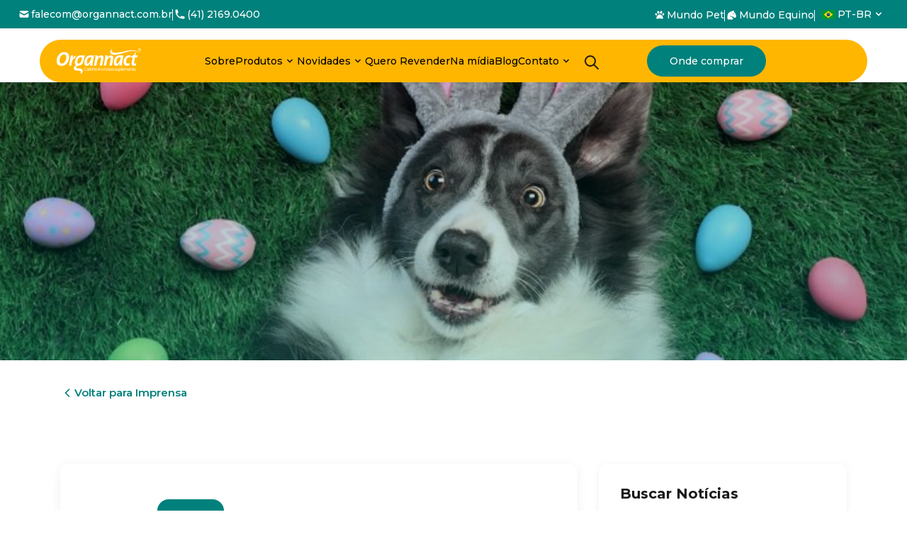

--- FILE ---
content_type: text/html; charset=UTF-8
request_url: https://www.organnact.com.br/imprensa/pet-pascoa-para-cachorros-e-gatos-pode-saiba-como-mimar-seu-pet-de-maneira-saudavel-durante-a-data/
body_size: 42165
content:
<!DOCTYPE html>
<html lang="pt-br">

<head><meta charset="UTF-8"><script>if(navigator.userAgent.match(/MSIE|Internet Explorer/i)||navigator.userAgent.match(/Trident\/7\..*?rv:11/i)){var href=document.location.href;if(!href.match(/[?&]nowprocket/)){if(href.indexOf("?")==-1){if(href.indexOf("#")==-1){document.location.href=href+"?nowprocket=1"}else{document.location.href=href.replace("#","?nowprocket=1#")}}else{if(href.indexOf("#")==-1){document.location.href=href+"&nowprocket=1"}else{document.location.href=href.replace("#","&nowprocket=1#")}}}}</script><script>class RocketLazyLoadScripts{constructor(e){this.triggerEvents=e,this.eventOptions={passive:!0},this.userEventListener=this.triggerListener.bind(this),this.delayedScripts={normal:[],async:[],defer:[]},this.allJQueries=[]}_addUserInteractionListener(e){this.triggerEvents.forEach((t=>window.addEventListener(t,e.userEventListener,e.eventOptions)))}_removeUserInteractionListener(e){this.triggerEvents.forEach((t=>window.removeEventListener(t,e.userEventListener,e.eventOptions)))}triggerListener(){this._removeUserInteractionListener(this),"loading"===document.readyState?document.addEventListener("DOMContentLoaded",this._loadEverythingNow.bind(this)):this._loadEverythingNow()}async _loadEverythingNow(){this._delayEventListeners(),this._delayJQueryReady(this),this._handleDocumentWrite(),this._registerAllDelayedScripts(),this._preloadAllScripts(),await this._loadScriptsFromList(this.delayedScripts.normal),await this._loadScriptsFromList(this.delayedScripts.defer),await this._loadScriptsFromList(this.delayedScripts.async),await this._triggerDOMContentLoaded(),await this._triggerWindowLoad(),window.dispatchEvent(new Event("rocket-allScriptsLoaded"))}_registerAllDelayedScripts(){document.querySelectorAll("script[type=rocketlazyloadscript]").forEach((e=>{e.hasAttribute("src")?e.hasAttribute("async")&&!1!==e.async?this.delayedScripts.async.push(e):e.hasAttribute("defer")&&!1!==e.defer||"module"===e.getAttribute("data-rocket-type")?this.delayedScripts.defer.push(e):this.delayedScripts.normal.push(e):this.delayedScripts.normal.push(e)}))}async _transformScript(e){return await this._requestAnimFrame(),new Promise((t=>{const n=document.createElement("script");let r;[...e.attributes].forEach((e=>{let t=e.nodeName;"type"!==t&&("data-rocket-type"===t&&(t="type",r=e.nodeValue),n.setAttribute(t,e.nodeValue))})),e.hasAttribute("src")?(n.addEventListener("load",t),n.addEventListener("error",t)):(n.text=e.text,t()),e.parentNode.replaceChild(n,e)}))}async _loadScriptsFromList(e){const t=e.shift();return t?(await this._transformScript(t),this._loadScriptsFromList(e)):Promise.resolve()}_preloadAllScripts(){var e=document.createDocumentFragment();[...this.delayedScripts.normal,...this.delayedScripts.defer,...this.delayedScripts.async].forEach((t=>{const n=t.getAttribute("src");if(n){const t=document.createElement("link");t.href=n,t.rel="preload",t.as="script",e.appendChild(t)}})),document.head.appendChild(e)}_delayEventListeners(){let e={};function t(t,n){!function(t){function n(n){return e[t].eventsToRewrite.indexOf(n)>=0?"rocket-"+n:n}e[t]||(e[t]={originalFunctions:{add:t.addEventListener,remove:t.removeEventListener},eventsToRewrite:[]},t.addEventListener=function(){arguments[0]=n(arguments[0]),e[t].originalFunctions.add.apply(t,arguments)},t.removeEventListener=function(){arguments[0]=n(arguments[0]),e[t].originalFunctions.remove.apply(t,arguments)})}(t),e[t].eventsToRewrite.push(n)}function n(e,t){let n=e[t];Object.defineProperty(e,t,{get:()=>n||function(){},set(r){e["rocket"+t]=n=r}})}t(document,"DOMContentLoaded"),t(window,"DOMContentLoaded"),t(window,"load"),t(window,"pageshow"),t(document,"readystatechange"),n(document,"onreadystatechange"),n(window,"onload"),n(window,"onpageshow")}_delayJQueryReady(e){let t=window.jQuery;Object.defineProperty(window,"jQuery",{get:()=>t,set(n){if(n&&n.fn&&!e.allJQueries.includes(n)){n.fn.ready=n.fn.init.prototype.ready=function(t){e.domReadyFired?t.bind(document)(n):document.addEventListener("rocket-DOMContentLoaded",(()=>t.bind(document)(n)))};const t=n.fn.on;n.fn.on=n.fn.init.prototype.on=function(){if(this[0]===window){function e(e){return e.split(" ").map((e=>"load"===e||0===e.indexOf("load.")?"rocket-jquery-load":e)).join(" ")}"string"==typeof arguments[0]||arguments[0]instanceof String?arguments[0]=e(arguments[0]):"object"==typeof arguments[0]&&Object.keys(arguments[0]).forEach((t=>{delete Object.assign(arguments[0],{[e(t)]:arguments[0][t]})[t]}))}return t.apply(this,arguments),this},e.allJQueries.push(n)}t=n}})}async _triggerDOMContentLoaded(){this.domReadyFired=!0,await this._requestAnimFrame(),document.dispatchEvent(new Event("rocket-DOMContentLoaded")),await this._requestAnimFrame(),window.dispatchEvent(new Event("rocket-DOMContentLoaded")),await this._requestAnimFrame(),document.dispatchEvent(new Event("rocket-readystatechange")),await this._requestAnimFrame(),document.rocketonreadystatechange&&document.rocketonreadystatechange()}async _triggerWindowLoad(){await this._requestAnimFrame(),window.dispatchEvent(new Event("rocket-load")),await this._requestAnimFrame(),window.rocketonload&&window.rocketonload(),await this._requestAnimFrame(),this.allJQueries.forEach((e=>e(window).trigger("rocket-jquery-load"))),window.dispatchEvent(new Event("rocket-pageshow")),await this._requestAnimFrame(),window.rocketonpageshow&&window.rocketonpageshow()}_handleDocumentWrite(){const e=new Map;document.write=document.writeln=function(t){const n=document.currentScript,r=document.createRange(),i=n.parentElement;let o=e.get(n);void 0===o&&(o=n.nextSibling,e.set(n,o));const a=document.createDocumentFragment();r.setStart(a,0),a.appendChild(r.createContextualFragment(t)),i.insertBefore(a,o)}}async _requestAnimFrame(){return new Promise((e=>requestAnimationFrame(e)))}static run(){const e=new RocketLazyLoadScripts(["keydown","mousemove","touchmove","touchstart","touchend","wheel"]);e._addUserInteractionListener(e)}}RocketLazyLoadScripts.run();</script>
  
  <meta name="viewport" content="width=device-width, user-scalable=no" />
  

  <meta name="theme-color" content="#00817C">
  <meta name="viewport" content="width=device-width, initial-scale=1">
  <meta name="distribution" content="global" />
  <meta name="rating" content="general" />
  <meta name="robots" content="ALL" />
  <meta name="robots" content="index,follow" />
  <meta name="language" content="pt-br" />
  <meta name="doc-rights" content="Public" />
  <meta name="classification" content="Servicos" />
  <meta http-equiv="Content-Language" content="pt-br" />

  <!--?php the_field('favicon', 'option'); ?-->
  <link rel="apple-touch-icon" sizes="114x114"
    href="https://www.organnact.com.br/wp-content/uploads/2020/12/logo_g_amarelo.ico" />
  <link rel="apple-touch-icon" sizes="72x72"
    href="https://www.organnact.com.br/wp-content/uploads/2020/12/logo_g_amarelo.ico" />
  <link rel="apple-touch-icon" sizes="57x57"
    href="https://www.organnact.com.br/wp-content/uploads/2020/12/logo_g_amarelo.ico" />
  <link rel="apple-touch-icon-precomposed" sizes="114x114"
    href="https://www.organnact.com.br/wp-content/uploads/2020/12/logo_g_amarelo.ico">
  <link rel="apple-touch-icon-precomposed" sizes="72x72"
    href="https://www.organnact.com.br/wp-content/uploads/2020/12/logo_g_amarelo.ico">
  <link rel="apple-touch-icon-precomposed" sizes="57x57"
    href="https://www.organnact.com.br/wp-content/uploads/2020/12/logo_g_amarelo.ico">
  <link rel="shortcut icon" href="https://www.organnact.com.br/wp-content/uploads/2020/12/logo_g_amarelo.ico" />
  <link rel="icon" type="image/vnd.microsoft.icon"
    href="https://www.organnact.com.br/wp-content/uploads/2020/12/logo_g_amarelo.ico" />
  <link rel="icon" type="image/png" href="https://www.organnact.com.br/wp-content/uploads/2020/12/logo_g_amarelo.ico" />

  <link rel="pingback" href="https://www.organnact.com.br/xmlrpc.php" />
  <meta name='robots' content='index, follow, max-image-preview:large, max-snippet:-1, max-video-preview:-1' />
	<style>img:is([sizes="auto" i], [sizes^="auto," i]) { contain-intrinsic-size: 3000px 1500px }</style>
	
	<!-- This site is optimized with the Yoast SEO plugin v26.5 - https://yoast.com/wordpress/plugins/seo/ -->
	<title>PET Páscoa para cachorros e gatos pode? Saiba como mimar seu pet de maneira saudável durante a data - Organnact</title><link rel="stylesheet" href="https://www.organnact.com.br/wp-content/cache/min/1/40552fdfe5a9e77999757ba3402d8971.css" media="all" data-minify="1" />
	<meta name="description" content="Essa com certeza é uma área em expansão. O segmento de pet food é o que mais cresce atualmente no setor, e cada vez mais existe uma preocupação das famílias em investir em saúde para cães e gatos" />
	<link rel="canonical" href="https://www.organnact.com.br/imprensa/pet-pascoa-para-cachorros-e-gatos-pode-saiba-como-mimar-seu-pet-de-maneira-saudavel-durante-a-data/" />
	<meta property="og:locale" content="pt_BR" />
	<meta property="og:type" content="article" />
	<meta property="og:title" content="PET Páscoa para cachorros e gatos pode? Saiba como mimar seu pet de maneira saudável durante a data - Organnact" />
	<meta property="og:description" content="Essa com certeza é uma área em expansão. O segmento de pet food é o que mais cresce atualmente no setor, e cada vez mais existe uma preocupação das famílias em investir em saúde para cães e gatos" />
	<meta property="og:url" content="https://www.organnact.com.br/imprensa/pet-pascoa-para-cachorros-e-gatos-pode-saiba-como-mimar-seu-pet-de-maneira-saudavel-durante-a-data/" />
	<meta property="og:site_name" content="Organnact" />
	<meta property="article:publisher" content="https://www.facebook.com/Organnact/" />
	<meta property="article:modified_time" content="2022-05-17T19:27:02+00:00" />
	<meta property="og:image" content="https://www.organnact.com.br/wp-content/uploads/2022/05/orga-3.jpg" />
	<meta property="og:image:width" content="1920" />
	<meta property="og:image:height" content="1080" />
	<meta property="og:image:type" content="image/jpeg" />
	<meta name="twitter:card" content="summary_large_image" />
	<meta name="twitter:label1" content="Est. tempo de leitura" />
	<meta name="twitter:data1" content="1 minuto" />
	<script type="application/ld+json" class="yoast-schema-graph">{"@context":"https://schema.org","@graph":[{"@type":"WebPage","@id":"https://www.organnact.com.br/imprensa/pet-pascoa-para-cachorros-e-gatos-pode-saiba-como-mimar-seu-pet-de-maneira-saudavel-durante-a-data/","url":"https://www.organnact.com.br/imprensa/pet-pascoa-para-cachorros-e-gatos-pode-saiba-como-mimar-seu-pet-de-maneira-saudavel-durante-a-data/","name":"PET Páscoa para cachorros e gatos pode? Saiba como mimar seu pet de maneira saudável durante a data - Organnact","isPartOf":{"@id":"https://www.organnact.com.br/#website"},"primaryImageOfPage":{"@id":"https://www.organnact.com.br/imprensa/pet-pascoa-para-cachorros-e-gatos-pode-saiba-como-mimar-seu-pet-de-maneira-saudavel-durante-a-data/#primaryimage"},"image":{"@id":"https://www.organnact.com.br/imprensa/pet-pascoa-para-cachorros-e-gatos-pode-saiba-como-mimar-seu-pet-de-maneira-saudavel-durante-a-data/#primaryimage"},"thumbnailUrl":"https://www.organnact.com.br/wp-content/uploads/2022/05/orga-3.jpg","datePublished":"2022-05-17T19:26:21+00:00","dateModified":"2022-05-17T19:27:02+00:00","description":"Essa com certeza é uma área em expansão. O segmento de pet food é o que mais cresce atualmente no setor, e cada vez mais existe uma preocupação das famílias em investir em saúde para cães e gatos","breadcrumb":{"@id":"https://www.organnact.com.br/imprensa/pet-pascoa-para-cachorros-e-gatos-pode-saiba-como-mimar-seu-pet-de-maneira-saudavel-durante-a-data/#breadcrumb"},"inLanguage":"pt-BR","potentialAction":[{"@type":"ReadAction","target":["https://www.organnact.com.br/imprensa/pet-pascoa-para-cachorros-e-gatos-pode-saiba-como-mimar-seu-pet-de-maneira-saudavel-durante-a-data/"]}]},{"@type":"ImageObject","inLanguage":"pt-BR","@id":"https://www.organnact.com.br/imprensa/pet-pascoa-para-cachorros-e-gatos-pode-saiba-como-mimar-seu-pet-de-maneira-saudavel-durante-a-data/#primaryimage","url":"https://www.organnact.com.br/wp-content/uploads/2022/05/orga-3.jpg","contentUrl":"https://www.organnact.com.br/wp-content/uploads/2022/05/orga-3.jpg","width":1920,"height":1080},{"@type":"BreadcrumbList","@id":"https://www.organnact.com.br/imprensa/pet-pascoa-para-cachorros-e-gatos-pode-saiba-como-mimar-seu-pet-de-maneira-saudavel-durante-a-data/#breadcrumb","itemListElement":[{"@type":"ListItem","position":1,"name":"Início","item":"https://www.organnact.com.br/"},{"@type":"ListItem","position":2,"name":"Imprensas","item":"https://www.organnact.com.br/imprensa/"},{"@type":"ListItem","position":3,"name":"PET Páscoa para cachorros e gatos pode? Saiba como mimar seu pet de maneira saudável durante a data"}]},{"@type":"WebSite","@id":"https://www.organnact.com.br/#website","url":"https://www.organnact.com.br/","name":"Organnact","description":"O melhor para o seu pet!","publisher":{"@id":"https://www.organnact.com.br/#organization"},"potentialAction":[{"@type":"SearchAction","target":{"@type":"EntryPoint","urlTemplate":"https://www.organnact.com.br/?s={search_term_string}"},"query-input":{"@type":"PropertyValueSpecification","valueRequired":true,"valueName":"search_term_string"}}],"inLanguage":"pt-BR"},{"@type":"Organization","@id":"https://www.organnact.com.br/#organization","name":"Organnact","alternateName":"Organnact","url":"https://www.organnact.com.br/","logo":{"@type":"ImageObject","inLanguage":"pt-BR","@id":"https://www.organnact.com.br/#/schema/logo/image/","url":"https://www.organnact.com.br/wp-content/uploads/2021/01/logo-com-slogan.jpg","contentUrl":"https://www.organnact.com.br/wp-content/uploads/2021/01/logo-com-slogan.jpg","width":1058,"height":1058,"caption":"Organnact"},"image":{"@id":"https://www.organnact.com.br/#/schema/logo/image/"},"sameAs":["https://www.facebook.com/Organnact/","https://www.instagram.com/organnact/","https://www.youtube.com/channel/UCzEXGJt8_7-35JmJtNdajgQ"]}]}</script>
	<!-- / Yoast SEO plugin. -->


<link rel='dns-prefetch' href='//translate.google.com' />
<link rel='dns-prefetch' href='//ajax.googleapis.com' />
<link rel='dns-prefetch' href='//cdnjs.cloudflare.com' />
<link rel='dns-prefetch' href='//maxcdn.bootstrapcdn.com' />
<link rel='dns-prefetch' href='//cdn.jsdelivr.net' />
<link rel='dns-prefetch' href='//unpkg.com' />

<script type="rocketlazyloadscript" data-rocket-type="text/javascript">
/* <![CDATA[ */
window._wpemojiSettings = {"baseUrl":"https:\/\/s.w.org\/images\/core\/emoji\/16.0.1\/72x72\/","ext":".png","svgUrl":"https:\/\/s.w.org\/images\/core\/emoji\/16.0.1\/svg\/","svgExt":".svg","source":{"concatemoji":"https:\/\/www.organnact.com.br\/wp-includes\/js\/wp-emoji-release.min.js?ver=6.8.3"}};
/*! This file is auto-generated */
!function(s,n){var o,i,e;function c(e){try{var t={supportTests:e,timestamp:(new Date).valueOf()};sessionStorage.setItem(o,JSON.stringify(t))}catch(e){}}function p(e,t,n){e.clearRect(0,0,e.canvas.width,e.canvas.height),e.fillText(t,0,0);var t=new Uint32Array(e.getImageData(0,0,e.canvas.width,e.canvas.height).data),a=(e.clearRect(0,0,e.canvas.width,e.canvas.height),e.fillText(n,0,0),new Uint32Array(e.getImageData(0,0,e.canvas.width,e.canvas.height).data));return t.every(function(e,t){return e===a[t]})}function u(e,t){e.clearRect(0,0,e.canvas.width,e.canvas.height),e.fillText(t,0,0);for(var n=e.getImageData(16,16,1,1),a=0;a<n.data.length;a++)if(0!==n.data[a])return!1;return!0}function f(e,t,n,a){switch(t){case"flag":return n(e,"\ud83c\udff3\ufe0f\u200d\u26a7\ufe0f","\ud83c\udff3\ufe0f\u200b\u26a7\ufe0f")?!1:!n(e,"\ud83c\udde8\ud83c\uddf6","\ud83c\udde8\u200b\ud83c\uddf6")&&!n(e,"\ud83c\udff4\udb40\udc67\udb40\udc62\udb40\udc65\udb40\udc6e\udb40\udc67\udb40\udc7f","\ud83c\udff4\u200b\udb40\udc67\u200b\udb40\udc62\u200b\udb40\udc65\u200b\udb40\udc6e\u200b\udb40\udc67\u200b\udb40\udc7f");case"emoji":return!a(e,"\ud83e\udedf")}return!1}function g(e,t,n,a){var r="undefined"!=typeof WorkerGlobalScope&&self instanceof WorkerGlobalScope?new OffscreenCanvas(300,150):s.createElement("canvas"),o=r.getContext("2d",{willReadFrequently:!0}),i=(o.textBaseline="top",o.font="600 32px Arial",{});return e.forEach(function(e){i[e]=t(o,e,n,a)}),i}function t(e){var t=s.createElement("script");t.src=e,t.defer=!0,s.head.appendChild(t)}"undefined"!=typeof Promise&&(o="wpEmojiSettingsSupports",i=["flag","emoji"],n.supports={everything:!0,everythingExceptFlag:!0},e=new Promise(function(e){s.addEventListener("DOMContentLoaded",e,{once:!0})}),new Promise(function(t){var n=function(){try{var e=JSON.parse(sessionStorage.getItem(o));if("object"==typeof e&&"number"==typeof e.timestamp&&(new Date).valueOf()<e.timestamp+604800&&"object"==typeof e.supportTests)return e.supportTests}catch(e){}return null}();if(!n){if("undefined"!=typeof Worker&&"undefined"!=typeof OffscreenCanvas&&"undefined"!=typeof URL&&URL.createObjectURL&&"undefined"!=typeof Blob)try{var e="postMessage("+g.toString()+"("+[JSON.stringify(i),f.toString(),p.toString(),u.toString()].join(",")+"));",a=new Blob([e],{type:"text/javascript"}),r=new Worker(URL.createObjectURL(a),{name:"wpTestEmojiSupports"});return void(r.onmessage=function(e){c(n=e.data),r.terminate(),t(n)})}catch(e){}c(n=g(i,f,p,u))}t(n)}).then(function(e){for(var t in e)n.supports[t]=e[t],n.supports.everything=n.supports.everything&&n.supports[t],"flag"!==t&&(n.supports.everythingExceptFlag=n.supports.everythingExceptFlag&&n.supports[t]);n.supports.everythingExceptFlag=n.supports.everythingExceptFlag&&!n.supports.flag,n.DOMReady=!1,n.readyCallback=function(){n.DOMReady=!0}}).then(function(){return e}).then(function(){var e;n.supports.everything||(n.readyCallback(),(e=n.source||{}).concatemoji?t(e.concatemoji):e.wpemoji&&e.twemoji&&(t(e.twemoji),t(e.wpemoji)))}))}((window,document),window._wpemojiSettings);
/* ]]> */
</script>

<style id='wp-emoji-styles-inline-css' type='text/css'>

	img.wp-smiley, img.emoji {
		display: inline !important;
		border: none !important;
		box-shadow: none !important;
		height: 1em !important;
		width: 1em !important;
		margin: 0 0.07em !important;
		vertical-align: -0.1em !important;
		background: none !important;
		padding: 0 !important;
	}
</style>

<style id='classic-theme-styles-inline-css' type='text/css'>
/*! This file is auto-generated */
.wp-block-button__link{color:#fff;background-color:#32373c;border-radius:9999px;box-shadow:none;text-decoration:none;padding:calc(.667em + 2px) calc(1.333em + 2px);font-size:1.125em}.wp-block-file__button{background:#32373c;color:#fff;text-decoration:none}
</style>
<style id='global-styles-inline-css' type='text/css'>
:root{--wp--preset--aspect-ratio--square: 1;--wp--preset--aspect-ratio--4-3: 4/3;--wp--preset--aspect-ratio--3-4: 3/4;--wp--preset--aspect-ratio--3-2: 3/2;--wp--preset--aspect-ratio--2-3: 2/3;--wp--preset--aspect-ratio--16-9: 16/9;--wp--preset--aspect-ratio--9-16: 9/16;--wp--preset--color--black: #000000;--wp--preset--color--cyan-bluish-gray: #abb8c3;--wp--preset--color--white: #ffffff;--wp--preset--color--pale-pink: #f78da7;--wp--preset--color--vivid-red: #cf2e2e;--wp--preset--color--luminous-vivid-orange: #ff6900;--wp--preset--color--luminous-vivid-amber: #fcb900;--wp--preset--color--light-green-cyan: #7bdcb5;--wp--preset--color--vivid-green-cyan: #00d084;--wp--preset--color--pale-cyan-blue: #8ed1fc;--wp--preset--color--vivid-cyan-blue: #0693e3;--wp--preset--color--vivid-purple: #9b51e0;--wp--preset--gradient--vivid-cyan-blue-to-vivid-purple: linear-gradient(135deg,rgba(6,147,227,1) 0%,rgb(155,81,224) 100%);--wp--preset--gradient--light-green-cyan-to-vivid-green-cyan: linear-gradient(135deg,rgb(122,220,180) 0%,rgb(0,208,130) 100%);--wp--preset--gradient--luminous-vivid-amber-to-luminous-vivid-orange: linear-gradient(135deg,rgba(252,185,0,1) 0%,rgba(255,105,0,1) 100%);--wp--preset--gradient--luminous-vivid-orange-to-vivid-red: linear-gradient(135deg,rgba(255,105,0,1) 0%,rgb(207,46,46) 100%);--wp--preset--gradient--very-light-gray-to-cyan-bluish-gray: linear-gradient(135deg,rgb(238,238,238) 0%,rgb(169,184,195) 100%);--wp--preset--gradient--cool-to-warm-spectrum: linear-gradient(135deg,rgb(74,234,220) 0%,rgb(151,120,209) 20%,rgb(207,42,186) 40%,rgb(238,44,130) 60%,rgb(251,105,98) 80%,rgb(254,248,76) 100%);--wp--preset--gradient--blush-light-purple: linear-gradient(135deg,rgb(255,206,236) 0%,rgb(152,150,240) 100%);--wp--preset--gradient--blush-bordeaux: linear-gradient(135deg,rgb(254,205,165) 0%,rgb(254,45,45) 50%,rgb(107,0,62) 100%);--wp--preset--gradient--luminous-dusk: linear-gradient(135deg,rgb(255,203,112) 0%,rgb(199,81,192) 50%,rgb(65,88,208) 100%);--wp--preset--gradient--pale-ocean: linear-gradient(135deg,rgb(255,245,203) 0%,rgb(182,227,212) 50%,rgb(51,167,181) 100%);--wp--preset--gradient--electric-grass: linear-gradient(135deg,rgb(202,248,128) 0%,rgb(113,206,126) 100%);--wp--preset--gradient--midnight: linear-gradient(135deg,rgb(2,3,129) 0%,rgb(40,116,252) 100%);--wp--preset--font-size--small: 13px;--wp--preset--font-size--medium: 20px;--wp--preset--font-size--large: 36px;--wp--preset--font-size--x-large: 42px;--wp--preset--spacing--20: 0.44rem;--wp--preset--spacing--30: 0.67rem;--wp--preset--spacing--40: 1rem;--wp--preset--spacing--50: 1.5rem;--wp--preset--spacing--60: 2.25rem;--wp--preset--spacing--70: 3.38rem;--wp--preset--spacing--80: 5.06rem;--wp--preset--shadow--natural: 6px 6px 9px rgba(0, 0, 0, 0.2);--wp--preset--shadow--deep: 12px 12px 50px rgba(0, 0, 0, 0.4);--wp--preset--shadow--sharp: 6px 6px 0px rgba(0, 0, 0, 0.2);--wp--preset--shadow--outlined: 6px 6px 0px -3px rgba(255, 255, 255, 1), 6px 6px rgba(0, 0, 0, 1);--wp--preset--shadow--crisp: 6px 6px 0px rgba(0, 0, 0, 1);}:where(.is-layout-flex){gap: 0.5em;}:where(.is-layout-grid){gap: 0.5em;}body .is-layout-flex{display: flex;}.is-layout-flex{flex-wrap: wrap;align-items: center;}.is-layout-flex > :is(*, div){margin: 0;}body .is-layout-grid{display: grid;}.is-layout-grid > :is(*, div){margin: 0;}:where(.wp-block-columns.is-layout-flex){gap: 2em;}:where(.wp-block-columns.is-layout-grid){gap: 2em;}:where(.wp-block-post-template.is-layout-flex){gap: 1.25em;}:where(.wp-block-post-template.is-layout-grid){gap: 1.25em;}.has-black-color{color: var(--wp--preset--color--black) !important;}.has-cyan-bluish-gray-color{color: var(--wp--preset--color--cyan-bluish-gray) !important;}.has-white-color{color: var(--wp--preset--color--white) !important;}.has-pale-pink-color{color: var(--wp--preset--color--pale-pink) !important;}.has-vivid-red-color{color: var(--wp--preset--color--vivid-red) !important;}.has-luminous-vivid-orange-color{color: var(--wp--preset--color--luminous-vivid-orange) !important;}.has-luminous-vivid-amber-color{color: var(--wp--preset--color--luminous-vivid-amber) !important;}.has-light-green-cyan-color{color: var(--wp--preset--color--light-green-cyan) !important;}.has-vivid-green-cyan-color{color: var(--wp--preset--color--vivid-green-cyan) !important;}.has-pale-cyan-blue-color{color: var(--wp--preset--color--pale-cyan-blue) !important;}.has-vivid-cyan-blue-color{color: var(--wp--preset--color--vivid-cyan-blue) !important;}.has-vivid-purple-color{color: var(--wp--preset--color--vivid-purple) !important;}.has-black-background-color{background-color: var(--wp--preset--color--black) !important;}.has-cyan-bluish-gray-background-color{background-color: var(--wp--preset--color--cyan-bluish-gray) !important;}.has-white-background-color{background-color: var(--wp--preset--color--white) !important;}.has-pale-pink-background-color{background-color: var(--wp--preset--color--pale-pink) !important;}.has-vivid-red-background-color{background-color: var(--wp--preset--color--vivid-red) !important;}.has-luminous-vivid-orange-background-color{background-color: var(--wp--preset--color--luminous-vivid-orange) !important;}.has-luminous-vivid-amber-background-color{background-color: var(--wp--preset--color--luminous-vivid-amber) !important;}.has-light-green-cyan-background-color{background-color: var(--wp--preset--color--light-green-cyan) !important;}.has-vivid-green-cyan-background-color{background-color: var(--wp--preset--color--vivid-green-cyan) !important;}.has-pale-cyan-blue-background-color{background-color: var(--wp--preset--color--pale-cyan-blue) !important;}.has-vivid-cyan-blue-background-color{background-color: var(--wp--preset--color--vivid-cyan-blue) !important;}.has-vivid-purple-background-color{background-color: var(--wp--preset--color--vivid-purple) !important;}.has-black-border-color{border-color: var(--wp--preset--color--black) !important;}.has-cyan-bluish-gray-border-color{border-color: var(--wp--preset--color--cyan-bluish-gray) !important;}.has-white-border-color{border-color: var(--wp--preset--color--white) !important;}.has-pale-pink-border-color{border-color: var(--wp--preset--color--pale-pink) !important;}.has-vivid-red-border-color{border-color: var(--wp--preset--color--vivid-red) !important;}.has-luminous-vivid-orange-border-color{border-color: var(--wp--preset--color--luminous-vivid-orange) !important;}.has-luminous-vivid-amber-border-color{border-color: var(--wp--preset--color--luminous-vivid-amber) !important;}.has-light-green-cyan-border-color{border-color: var(--wp--preset--color--light-green-cyan) !important;}.has-vivid-green-cyan-border-color{border-color: var(--wp--preset--color--vivid-green-cyan) !important;}.has-pale-cyan-blue-border-color{border-color: var(--wp--preset--color--pale-cyan-blue) !important;}.has-vivid-cyan-blue-border-color{border-color: var(--wp--preset--color--vivid-cyan-blue) !important;}.has-vivid-purple-border-color{border-color: var(--wp--preset--color--vivid-purple) !important;}.has-vivid-cyan-blue-to-vivid-purple-gradient-background{background: var(--wp--preset--gradient--vivid-cyan-blue-to-vivid-purple) !important;}.has-light-green-cyan-to-vivid-green-cyan-gradient-background{background: var(--wp--preset--gradient--light-green-cyan-to-vivid-green-cyan) !important;}.has-luminous-vivid-amber-to-luminous-vivid-orange-gradient-background{background: var(--wp--preset--gradient--luminous-vivid-amber-to-luminous-vivid-orange) !important;}.has-luminous-vivid-orange-to-vivid-red-gradient-background{background: var(--wp--preset--gradient--luminous-vivid-orange-to-vivid-red) !important;}.has-very-light-gray-to-cyan-bluish-gray-gradient-background{background: var(--wp--preset--gradient--very-light-gray-to-cyan-bluish-gray) !important;}.has-cool-to-warm-spectrum-gradient-background{background: var(--wp--preset--gradient--cool-to-warm-spectrum) !important;}.has-blush-light-purple-gradient-background{background: var(--wp--preset--gradient--blush-light-purple) !important;}.has-blush-bordeaux-gradient-background{background: var(--wp--preset--gradient--blush-bordeaux) !important;}.has-luminous-dusk-gradient-background{background: var(--wp--preset--gradient--luminous-dusk) !important;}.has-pale-ocean-gradient-background{background: var(--wp--preset--gradient--pale-ocean) !important;}.has-electric-grass-gradient-background{background: var(--wp--preset--gradient--electric-grass) !important;}.has-midnight-gradient-background{background: var(--wp--preset--gradient--midnight) !important;}.has-small-font-size{font-size: var(--wp--preset--font-size--small) !important;}.has-medium-font-size{font-size: var(--wp--preset--font-size--medium) !important;}.has-large-font-size{font-size: var(--wp--preset--font-size--large) !important;}.has-x-large-font-size{font-size: var(--wp--preset--font-size--x-large) !important;}
:where(.wp-block-post-template.is-layout-flex){gap: 1.25em;}:where(.wp-block-post-template.is-layout-grid){gap: 1.25em;}
:where(.wp-block-columns.is-layout-flex){gap: 2em;}:where(.wp-block-columns.is-layout-grid){gap: 2em;}
:root :where(.wp-block-pullquote){font-size: 1.5em;line-height: 1.6;}
</style>












<script type="rocketlazyloadscript" data-minify="1" data-rocket-type="text/javascript" src="https://www.organnact.com.br/wp-content/cache/min/1/ajax/libs/jquery/3.4.1/jquery.min.js?ver=1765486296" id="jquery-js" defer></script>
<script type="rocketlazyloadscript" data-rocket-type="text/javascript" src="https://www.organnact.com.br/wp-content/plugins/mascaras-para-cf7/js/jquery.mask.min.js?ver=1.0.0" id="jquery.mask.min-js" defer></script>
<script type="rocketlazyloadscript" data-minify="1" data-rocket-type="text/javascript" src="https://www.organnact.com.br/wp-content/cache/min/1/wp-content/plugins/mascaras-para-cf7/js/cf7-masks.js?ver=1765486296" id="cf7-masks-js" defer></script>
<script type="text/javascript" id="cookie-law-info-js-extra">
/* <![CDATA[ */
var Cli_Data = {"nn_cookie_ids":[],"cookielist":[],"non_necessary_cookies":[],"ccpaEnabled":"","ccpaRegionBased":"","ccpaBarEnabled":"","strictlyEnabled":["necessary","obligatoire"],"ccpaType":"gdpr","js_blocking":"","custom_integration":"","triggerDomRefresh":"","secure_cookies":""};
var cli_cookiebar_settings = {"animate_speed_hide":"500","animate_speed_show":"500","background":"#00817c","border":"#b1a6a6c2","border_on":"","button_1_button_colour":"#f1b500","button_1_button_hover":"#c19100","button_1_link_colour":"#000000","button_1_as_button":"1","button_1_new_win":"","button_2_button_colour":"#333","button_2_button_hover":"#292929","button_2_link_colour":"#444","button_2_as_button":"","button_2_hidebar":"","button_3_button_colour":"#ff0000","button_3_button_hover":"#cc0000","button_3_link_colour":"#0a0a0a","button_3_as_button":"1","button_3_new_win":"","button_4_button_colour":"#000","button_4_button_hover":"#000000","button_4_link_colour":"#62a329","button_4_as_button":"","button_7_button_colour":"#61a229","button_7_button_hover":"#4e8221","button_7_link_colour":"#fff","button_7_as_button":"1","button_7_new_win":"","font_family":"Arial, Helvetica, sans-serif","header_fix":"","notify_animate_hide":"1","notify_animate_show":"","notify_div_id":"#cookie-law-info-bar","notify_position_horizontal":"right","notify_position_vertical":"bottom","scroll_close":"","scroll_close_reload":"","accept_close_reload":"","reject_close_reload":"","showagain_tab":"","showagain_background":"#fff","showagain_border":"#000","showagain_div_id":"#cookie-law-info-again","showagain_x_position":"100px","text":"#ffffff","show_once_yn":"1","show_once":"5000","logging_on":"","as_popup":"","popup_overlay":"1","bar_heading_text":"","cookie_bar_as":"banner","popup_showagain_position":"bottom-right","widget_position":"left"};
var log_object = {"ajax_url":"https:\/\/www.organnact.com.br\/wp-admin\/admin-ajax.php"};
/* ]]> */
</script>
<script type="rocketlazyloadscript" data-minify="1" data-rocket-type="text/javascript" src="https://www.organnact.com.br/wp-content/cache/min/1/wp-content/plugins/cookie-law-info/legacy/public/js/cookie-law-info-public.js?ver=1765486296" id="cookie-law-info-js" defer></script>
<script type="rocketlazyloadscript" data-rocket-type="text/javascript" id="cookie-notice-front-js-before">
/* <![CDATA[ */
var cnArgs = {"ajaxUrl":"https:\/\/www.organnact.com.br\/wp-admin\/admin-ajax.php","nonce":"609a0bb731","hideEffect":"fade","position":"bottom","onScroll":false,"onScrollOffset":100,"onClick":false,"cookieName":"cookie_notice_accepted","cookieTime":2592000,"cookieTimeRejected":2592000,"globalCookie":false,"redirection":false,"cache":true,"revokeCookies":false,"revokeCookiesOpt":"automatic"};
/* ]]> */
</script>
<script type="rocketlazyloadscript" data-rocket-type="text/javascript" src="https://www.organnact.com.br/wp-content/plugins/cookie-notice/js/front.min.js?ver=2.5.10" id="cookie-notice-front-js" defer></script>
<script type="rocketlazyloadscript" data-minify="1" data-rocket-type="text/javascript" src="https://www.organnact.com.br/wp-content/cache/min/1/wp-content/plugins/mascaras-para-cf7/js/cf7-telefone.js?ver=1765486296" id="cf7-telefone-js" defer></script>
<link rel="https://api.w.org/" href="https://www.organnact.com.br/wp-json/" /><link rel="alternate" title="JSON" type="application/json" href="https://www.organnact.com.br/wp-json/wp/v2/imprensa/26186" /><link rel="EditURI" type="application/rsd+xml" title="RSD" href="https://www.organnact.com.br/xmlrpc.php?rsd" />
<link rel='shortlink' href='https://www.organnact.com.br/?p=26186' />
<link rel="alternate" title="oEmbed (JSON)" type="application/json+oembed" href="https://www.organnact.com.br/wp-json/oembed/1.0/embed?url=https%3A%2F%2Fwww.organnact.com.br%2Fimprensa%2Fpet-pascoa-para-cachorros-e-gatos-pode-saiba-como-mimar-seu-pet-de-maneira-saudavel-durante-a-data%2F" />
<link rel="alternate" title="oEmbed (XML)" type="text/xml+oembed" href="https://www.organnact.com.br/wp-json/oembed/1.0/embed?url=https%3A%2F%2Fwww.organnact.com.br%2Fimprensa%2Fpet-pascoa-para-cachorros-e-gatos-pode-saiba-como-mimar-seu-pet-de-maneira-saudavel-durante-a-data%2F&#038;format=xml" />
<link rel='dns-prefetch' href='https://i0.wp.com/'><link rel='preconnect' href='https://i0.wp.com/' crossorigin><link rel='dns-prefetch' href='https://i1.wp.com/'><link rel='preconnect' href='https://i1.wp.com/' crossorigin><link rel='dns-prefetch' href='https://i2.wp.com/'><link rel='preconnect' href='https://i2.wp.com/' crossorigin><link rel='dns-prefetch' href='https://i3.wp.com/'><link rel='preconnect' href='https://i3.wp.com/' crossorigin><style>.teste-flagsp.hello{font-size:12px;color:darkgray;}#google_language_translator,#flags{text-align:left;}#google_language_translator{clear:both;}#flags{width:165px;}#flags a{display:inline-block;margin-right:2px;}#google_language_translator a{display:none!important;}div.skiptranslate.goog-te-gadget{display:inline!important;}.goog-te-gadget{color:transparent!important;}.goog-te-gadget{font-size:0px!important;}.goog-branding{display:none;}.goog-tooltip{display: none!important;}.goog-tooltip:hover{display: none!important;}.goog-text-highlight{background-color:transparent!important;border:none!important;box-shadow:none!important;}#google_language_translator{display:none;}#google_language_translator select.goog-te-combo{color:#32373c;}div.skiptranslate{display:none!important;}body{top:0px!important;}#goog-gt-{display:none!important;}font font{background-color:transparent!important;box-shadow:none!important;position:initial!important;}#glt-translate-trigger{left:20px;right:auto;}#glt-translate-trigger > span{color:#ffffff;}#glt-translate-trigger{background:#f89406;}.goog-te-gadget .goog-te-combo{width:100%;}</style>		<style type="text/css" id="wp-custom-css">
			.menu-principal .navbar .navbar-collapse ul li:last-child a{
	background-color: #03817C;
    color: #fff;
    padding: 6px 20px 2px;
}		</style>
		  
  

  <!-- CSS customizado do POPUP Encerramento promoção vá de trailer -->
  <style>
  .hustle-ui.module_id_1 .hustle-layout .hustle-content {
    padding: 0px 0px 0px 0px !important;
  }

  .hustle-ui.module_id_1 .hustle-layout .hustle-content .hustle-content-wrap {
    padding: 0px 0px 0px 0px !important;
  }
  </style>

  <script type="rocketlazyloadscript">
  function gtag_report_conversion(url) {

    var callback = function() {

      if (typeof(url) != 'undefined') {

        window.location = url;

      }

    };

    gtag('event', 'conversion', {

      'send_to': 'AW-657610402/eNV4CNz858IDEKKtybkC',

      'event_callback': callback

    });

    return false;

  }
  </script>


  <!-- Google Tag Manager -->
  <script type="rocketlazyloadscript">
  (function(w, d, s, l, i) {
    w[l] = w[l] || [];
    w[l].push({
      'gtm.start': new Date().getTime(),
      event: 'gtm.js'
    });
    var f = d.getElementsByTagName(s)[0],
      j = d.createElement(s),
      dl = l != 'dataLayer' ? '&l=' + l : '';
    j.async = true;
    j.src =
      'https://www.googletagmanager.com/gtm.js?id=' + i + dl;
    f.parentNode.insertBefore(j, f);
  })(window, document, 'script', 'dataLayer', 'GTM-KVGRZ7D');
  </script>
  <!-- End Google Tag Manager -->
  <!-- Hotjar Tracking Code for https://www.organnact.com.br/ -->
  <!--<script type="rocketlazyloadscript">
   (function(h, o, t, j, a, r) {
      h.hj = h.hj || function() {
         (h.hj.q = h.hj.q || []).push(arguments)
      };
      h._hjSettings = {
         hjid: 2458817,
         hjsv: 6
      };
      a = o.getElementsByTagName('head')[0];
      r = o.createElement('script');
      r.async = 1;
      r.src = t + h._hjSettings.hjid + j + h._hjSettings.hjsv;
      a.appendChild(r);
   })(window, document, 'https://static.hotjar.com/c/hotjar-', '.js?sv=');
   </script>-->
  <!-- Hotjar Tracking Code for https://www.organnact.com.br -->
  <script type="rocketlazyloadscript">
  (function(h, o, t, j, a, r) {
    h.hj = h.hj || function() {
      (h.hj.q = h.hj.q || []).push(arguments)
    };
    h._hjSettings = {
      hjid: 2978439,
      hjsv: 6
    };
    a = o.getElementsByTagName('head')[0];
    r = o.createElement('script');
    r.async = 1;
    r.src = t + h._hjSettings.hjid + j + h._hjSettings.hjsv;
    a.appendChild(r);
  })(window, document, 'https://static.hotjar.com/c/hotjar-', '.js?sv=');
  </script>

</head>

<body>
  <!-- Google Tag Manager (noscript) -->
  <noscript><iframe src="https://www.googletagmanager.com/ns.html?id=GTM-KVGRZ7D" height="0" width="0"
      style="display:none;visibility:hidden"></iframe></noscript>
  <!-- End Google Tag Manager (noscript) -->

  
<style>
/* Correção crítica para menu mobile - evitar carregamento inicial aberto */
@media (max-width: 768px) {
  .mobile-nav {
    right: -100% !important;
    visibility: hidden !important;
    opacity: 0 !important;
    transform: translateX(0) !important;
  }
  
  .mobile-nav.active {
    right: 0 !important;
    visibility: visible !important;
    opacity: 1 !important;
  }
  
  .mobile-nav-overlay {
    display: none !important;
    visibility: hidden !important;
    opacity: 0 !important;
  }
  
  .mobile-nav-overlay.active {
    display: block !important;
    visibility: visible !important;
    opacity: 1 !important;
  }
  
  html, body {
    overflow-x: hidden !important;
    max-width: 100vw !important;
  }
}

#flags {
  display: none;
}

.link-mundo-equino:hover {
  color: #593010 !important;
}

.link-mundo-pet:hover {
  color: #F1B502 !important;
}

/* Transições globais para elementos do header */
.header-container {
  transition: all 0.2s cubic-bezier(0.4, 0, 0.2, 1);
}

.header-scrolled .top-bar {
  transform: translateY(-100%);
  opacity: 0;
  transition: all 0.2s ease-in-out;
}

.header-scrolled .main-header {
  position: fixed;
  top: 0;
  left: 0;
  right: 0;
  width: 100vw;
  border-radius: 0 !important;
  z-index: 20;
  box-shadow: 0 2px 10px rgba(0, 0, 0, 0.1);
  transition: all 0.2s ease-in-out;
  margin: 0 !important;
  max-width: 100vw !important;
}

/* Animações para o campo de busca */
.search-overlay {
  position: absolute;
  top: 0;
  left: 0;
  right: 0;
  background: #F4C430;
  transform: translateX(-100%);
  transition: transform 0.2s cubic-bezier(0.4, 0, 0.2, 1), opacity 0.3s ease-in-out;
  z-index: 10;
  width: 95%;
  margin: 0 auto;
  border-radius: 0.75rem;
}

.search-overlay.active {
  transform: translateX(0);
}

.search-field {
  transition: all 0.2s ease-in-out;
}

.search-expanded {
  width: 95% !important;
  transition: width 0.2s ease-in-out, opacity 0.3s ease-in-out;
}

/* Transições para navegação principal */
#main-nav {
  transition: opacity 0.3s ease-in-out, transform 0.3s ease-in-out;
}

#search-container {
  transition: opacity 0.3s ease-in-out, transform 0.3s ease-in-out;
}

/* Animações para dropdown de idiomas */
.language-dropdown {
  position: absolute;
  top: 100%;
  right: 0;
  background: white;
  border: 1px solid #e5e7eb;
  border-radius: 0.375rem;
  box-shadow: 0 10px 15px -3px rgba(0, 0, 0, 0.1);
  min-width: 150px;
  opacity: 0;
  visibility: hidden;
  transform: translateY(-10px) scale(0.95);
  transition: all 0.3s ease-in-out;
  max-height: 0;
  overflow: hidden;
}

.language-dropdown.active {
  opacity: 1;
  visibility: visible;
  transform: translateY(0) scale(1);
  max-height: 300px;
}

/* Transições para elementos de idioma */
#current-flag,
#current-lang {
  transition: opacity 0.3s ease-in-out;
}

#language-arrow {
  transition: transform 0.3s ease-in-out;
}

/* Animações para dropdowns do menu */
.menu-dropdown {
  position: absolute;
  top: 100%;
  left: 0;
  background: white;
  border: 1px solid #e5e7eb;
  border-radius: 0.5rem;
  box-shadow: 0 10px 25px -5px rgba(0, 0, 0, 0.1);
  min-width: 200px;
  opacity: 0;
  visibility: hidden;
  transform: translateY(-10px);
  transition: all 0.3s ease-in-out;
  z-index: 20;
  max-height: 0;
  overflow: hidden;
}

.menu-dropdown.active {
  opacity: 1;
  visibility: visible;
  transform: translateY(0);
  max-height: 500px;
}

/* Transições para setas dos dropdowns */
.menu-item-dropdown svg {
  transition: transform 0.3s ease-in-out;
}

.menu-dropdown a {
  transition: all 0.2s ease-in-out;
  transform: translateX(0);
}

.menu-dropdown a:hover {
  transform: translateX(5px);
  color: #00817C;
}

/* WordPress Menu Reset com animações */
.wp-menu-reset {
  list-style: none !important;
  margin: 0 !important;
  padding: 0 !important;
}

.wp-menu-reset li {
  list-style: none !important;
  margin: 0 !important;
  padding: 0 !important;
  transition: all 0.2s ease-in-out;
}

.wp-menu-reset li::before,
.wp-menu-reset li::after {
  display: none !important;
}

.wp-menu-reset a {
  text-decoration: none !important;
  transition: all 0.2s ease-in-out;
}

.wp-menu-reset a:hover {
  color: #00817C;
  transform: translateY(-1px);
}

/* Remove WordPress default classes styling */
.menu-item::before,
.menu-item::after,
.menu-item-has-children::before,
.menu-item-has-children::after {
  display: none !important;
}

.current-menu-item,
.current-menu-ancestor,
.current-menu-parent {
  list-style: none !important;
}

/* Transições para botões interativos */
.search-toggle,
.language-toggle,
.onde-comprar-btn {
  transition: all 0.3s cubic-bezier(0.25, 0.46, 0.45, 0.94);
}

.search-toggle:hover,
.language-toggle:hover,
.onde-comprar-btn:hover {
  transform: scale(1.05) translateY(-1px);
  filter: brightness(1.1);
}

/* Animações de hover para itens do menu */
.wp-menu-reset li a {
  position: relative;
  transition: all 0.3s cubic-bezier(0.25, 0.46, 0.45, 0.94);
}

.wp-menu-reset li a:hover {
  transform: translateY(-1px);
  color: #00817C;
}

.wp-menu-reset li a::after {
  content: '';
  position: absolute;
  bottom: -2px;
  left: 0;
  width: 0;
  height: 2px;
  background: linear-gradient(90deg, #00817C, #00817C);
  transition: width 0.3s cubic-bezier(0.25, 0.46, 0.45, 0.94);
}

.wp-menu-reset li a:hover::after {
  width: 100%;
}

/* Animações para itens do dropdown */
.menu-dropdown a {
  transition: all 0.3s cubic-bezier(0.25, 0.46, 0.45, 0.94);
  position: relative;
  overflow: hidden;
}

.menu-dropdown a:hover {
  background: linear-gradient(135deg, #f8f9fa, #e9ecef);
  transform: translateX(5px);
  padding-left: 20px;
}

.menu-dropdown a::before {
  content: '';
  position: absolute;
  left: 0;
  top: 0;
  width: 3px;
  height: 0;
  background: linear-gradient(180deg, #00817C, #00817C);
  transition: height 0.3s cubic-bezier(0.25, 0.46, 0.45, 0.94);
}

.menu-dropdown a:hover::before {
  height: 100%;
}

/* Animações para elementos que aparecem/desaparecem */
.fade-in {
  animation: fadeIn 0.2s cubic-bezier(0.25, 0.46, 0.45, 0.94) forwards;
  opacity: 0;
}

.fade-out {
  animation: fadeOut 0.2s cubic-bezier(0.55, 0.06, 0.68, 0.19) forwards;
  opacity: 1;
}

/* Animações específicas para o botão Onde Comprar */
.onde-comprar-btn {
  position: relative;
  overflow: hidden;
  background: linear-gradient(135deg, #00817C, #00817C);
  transition: all 0.2s cubic-bezier(0.25, 0.46, 0.45, 0.94);
}

.onde-comprar-btn::before {
  content: '';
  position: absolute;
  top: 0;
  left: -100%;
  width: 100%;
  height: 100%;
  background: linear-gradient(90deg, transparent, rgba(255, 255, 255, 0.2), transparent);
  transition: left 0.3s cubic-bezier(0.25, 0.46, 0.45, 0.94);
}

.onde-comprar-btn:hover::before {
  left: 100%;
}

.onde-comprar-btn:hover {
  transform: translateY(-2px) scale(1.02);
  box-shadow: 0 8px 25px rgba(0, 124, 186, 0.3);
  background: linear-gradient(135deg, #00817C, #00817C);
}

/* Animações para o campo de busca */
#animated-search {
  transition: all 0.2s cubic-bezier(0.25, 0.46, 0.45, 0.94);
}

#animated-search:focus {
  transform: scale(1.02);
  box-shadow: 0 0 0 3px rgba(0, 124, 186, 0.1);
}

/* Animações para itens do dropdown de idiomas */
.language-option {
  transition: all 0.3s cubic-bezier(0.25, 0.46, 0.45, 0.94);
  position: relative;
  overflow: hidden;
}

.language-option:hover {
  /* background: linear-gradient(135deg, #f8f9fa, #e9ecef); */
  transform: translateX(3px);
  padding-left: 15px;
}

.language-option::before {
  content: '';
  position: absolute;
  left: 0;
  top: 0;
  width: 2px;
  height: 0;
  background: linear-gradient(180deg, #00817C, #00817C);
  transition: height 0.3s cubic-bezier(0.25, 0.46, 0.45, 0.94);
}

.language-option:hover::before {
  height: 100%;
}

/* Animação para a seta do dropdown de idiomas */
.language-toggle svg {
  transition: transform 0.3s cubic-bezier(0.25, 0.46, 0.45, 0.94);
}

/* Animação para as setas dos dropdowns do menu */
.menu-item-dropdown svg {
  transition: transform 0.3s cubic-bezier(0.25, 0.46, 0.45, 0.94);
}

@keyframes fadeIn {
  0% {
    opacity: 0;
    transform: translateY(-15px) scale(0.95);
  }

  100% {
    opacity: 1;
    transform: translateY(0) scale(1);
  }
}

@keyframes fadeOut {
  0% {
    opacity: 1;
    transform: translateY(0) scale(1);
  }

  100% {
    opacity: 0;
    transform: translateY(-15px) scale(0.95);
  }
}

/* Animações específicas para scroll */
.header-scroll-in {
  animation: headerScrollIn 0.2s cubic-bezier(0.4, 0, 0.2, 1) forwards;
}

.header-scroll-out {
  animation: headerScrollOut 0.2s cubic-bezier(0.4, 0, 0.2, 1) forwards;
}

.header-scrolled .tw-mx-14 {
  margin-left: 0;
  margin-right: 0;
}

.header-scrolled .tw-mt-4 {
  margin-top: 0;
}

.tw-z-100 {
  z-index: 100;
}

@keyframes headerScrollIn {
  0% {
    transform: translateY(-100%);
    opacity: 0;
  }

  100% {
    transform: translateY(0);
    opacity: 1;
  }
}

@keyframes headerScrollOut {
  0% {
    transform: translateY(0);
    opacity: 1;
  }

  100% {
    transform: translateY(-100%);
    opacity: 0;
  }
}

/* Hide mobile elements on desktop */
@media (min-width: 769px) {
  .mobile-menu-button {
    display: none !important;
  }

  .mobile-nav-overlay,
  .mobile-nav {
    display: none !important;
  }
}

/* Ensure menu button is visible on mobile */
@media (max-width: 768px) {
  .mobile-menu-button {
    display: flex !important;
    align-items: center;
    justify-content: center;
    width: 40px;
    height: 40px;
    background: transparent;
    border: none;
    cursor: pointer;
    z-index: 110;
    position: relative;
  }
}

/* Animações responsivas */
@media (max-width: 768px) {

  .menu-dropdown,
  .language-dropdown {
    transition: all 0.2s ease-in-out;
  }

  /* Prevent horizontal overflow */
  body {
    overflow-x: hidden;
  }

  /* Header mobile adjustments */
  .header-container {
    position: relative;
    width: 100%;
    max-width: 100vw;
  }

  /* Top bar mobile */
  .top-bar {
    height: 45px !important;
    padding: 0;
    width: 100%;
    overflow: visible !important;
    min-height: 45px;
    z-index: 20;
    position: relative;
  }

  .top-bar .tw-max-w-\[1366px\] {
    max-width: 100% !important;
    display: flex !important;
    flex-direction: row !important;
    flex-wrap: nowrap !important;
    gap: 4px;
    align-items: center !important;
    justify-content: space-between !important;
    height: 100%;
  }

  .top-bar .tw-flex.tw-items-end {
    display: flex !important;
    flex-direction: row !important;
    align-items: center !important;
    gap: 4px;
    flex: 1;
    min-width: 0;
    flex-wrap: nowrap !important;
    overflow: hidden;
  }

  .top-bar .tw-flex.tw-items-center {
    font-size: 9px !important;
    white-space: nowrap !important;
    text-overflow: ellipsis;
    flex-shrink: 1;
    min-width: 0;
    display: flex !important;
    align-items: center !important;
    gap: 2px !important;
  }

  .top-bar .tw-flex.tw-items-center span {
    font-size: 9px !important;
    line-height: 1.1 !important;
    white-space: nowrap !important;
  }

  .top-bar .tw-flex.tw-items-center svg {
    width: 10px !important;
    height: 10px !important;
    flex-shrink: 0;
  }

  /* Separador vertical mobile */
  .top-bar .tw-w-px {
    height: 12px !important;
    margin: 0 2px;
    flex-shrink: 0;
  }

  /* Language selector mobile adjustments */
  .top-bar .tw-relative.tw-group {
    flex-shrink: 0;
    margin-left: 2px;
    overflow: visible !important;
    position: relative;
    z-index: 20;
  }

  .top-bar #language-toggle {
    padding: 1px 2px;
    border-radius: 2px;
    transition: background-color 0.2s ease;
    display: flex !important;
    align-items: center !important;
    -webkit-tap-highlight-color: transparent;
    touch-action: manipulation;
    cursor: pointer;
    gap: 2px !important;
    min-width: 0;
    flex-shrink: 0;
    white-space: nowrap !important;
  }

  .top-bar #language-toggle:hover {
    background-color: rgba(255, 255, 255, 0.1);
  }

  .top-bar #language-toggle span,
  .top-bar #language-toggle .tw-text-xs {
    font-size: 12px !important;
    line-height: 1.1 !important;
    white-space: nowrap !important;
  }

  .top-bar #language-toggle svg {
    width: 10px !important;
    height: 10px !important;
    flex-shrink: 0;
  }

  .top-bar #current-flag-container {
    width: 14px !important;
    height: 10px !important;
    flex-shrink: 0;
  }

  .top-bar #current-flag-svg {
    width: 14px !important;
    height: 10px !important;
    flex-shrink: 0;
  }

  /* Language dropdown mobile optimization */
  .top-bar #language-dropdown {
    position: absolute !important;
    top: 100% !important;
    right: 0 !important;
    left: auto !important;
    margin-top: 4px !important;
    min-width: 120px !important;
    max-width: 150px !important;
    background: white !important;
    border: 1px solid #e5e7eb !important;
    border-radius: 6px !important;
    box-shadow: 0 4px 12px rgba(0, 0, 0, 0.15) !important;
    z-index: 20;
    overflow: hidden;
    pointer-events: auto !important;
    -webkit-tap-highlight-color: transparent;
    touch-action: manipulation;
  }

  .top-bar #language-dropdown.tw-hidden {
    display: none !important;
  }

  .top-bar #language-dropdown.tw-block {
    display: block !important;
  }

  .top-bar .language-option {
    padding: 6px 8px !important;
    font-size: 12px !important;
    line-height: 1.2 !important;
    cursor: pointer !important;
    transition: background-color 0.2s ease !important;
  }

  .top-bar .language-option:hover {
    background-color: #f3f4f6 !important;
  }

  .top-bar .language-option svg {
    width: 14px !important;
    height: 10px !important;
  }

  .top-bar #language-dropdown .language-option {
    padding: 8px 12px !important;
    font-size: 12px !important;
    border-bottom: 1px solid #f3f4f6;
    transition: background-color 0.2s ease;
  }

  .top-bar #language-dropdown .language-option:last-child {
    border-bottom: none;
  }

  .top-bar #language-dropdown .language-option:hover {
    background-color: #f9fafb !important;
  }

  .top-bar #language-dropdown .language-option span {
    font-size: 12px !important;
  }

  .top-bar #language-dropdown .language-option div {
    width: 16px !important;
    height: 12px !important;
  }

  .top-bar #language-dropdown .language-option div span {
    font-size: 9px !important;
    font-weight: bold;
  }

  /* Contact text optimization for mobile */
  .top-bar .tw-flex.tw-items-center span {
    display: inline-block;
    max-width: 100%;
    overflow: hidden;
    text-overflow: ellipsis;
  }

  /* Email text specific adjustments */
  .top-bar .tw-flex.tw-items-center:first-child span {
    max-width: 180px;
  }

  /* Phone text specific adjustments */
  .top-bar .tw-flex.tw-items-center:last-child span {
    max-width: 120px;
  }

  /* Links na top bar - garantir formatação consistente */
  .top-bar a {
    color: white !important;
    text-decoration: none !important;
    -webkit-text-decoration: none !important;
    -webkit-tap-highlight-color: transparent !important;
    -webkit-touch-callout: none !important;
    -webkit-user-select: none !important;
    -khtml-user-select: none !important;
    -moz-user-select: none !important;
    -ms-user-select: none !important;
    user-select: none !important;
  }

  .top-bar a:hover,
  .top-bar a:focus,
  .top-bar a:active,
  .top-bar a:visited {
    color: white !important;
    text-decoration: none !important;
    -webkit-text-decoration: none !important;
    outline: none !important;
    box-shadow: none !important;
  }

  /* Específico para iOS Safari */
  @supports (-webkit-touch-callout: none) {
    .top-bar a {
      -webkit-appearance: none !important;
      -webkit-text-decoration-skip: objects !important;
    }
  }

  /* Responsive breakpoints for very small screens - REMOVED to keep single line layout */
  @media (max-width: 480px) {

    .top-bar .tw-relative.tw-group {
      margin-left: 1px;
    }

    /* Smaller text for very small screens */
    .top-bar .tw-flex.tw-items-center {
      font-size: 12px !important;
    }

    .top-bar .tw-flex.tw-items-center span {
      font-size: 12px !important;
    }

    /* Adjust contact text max-widths for very small screens */
    .top-bar .tw-flex.tw-items-center:first-child span {
      max-width: 150px;
    }

    .top-bar .tw-flex.tw-items-center:last-child span {
      max-width: 100px;
    }
  }

  /* Extra small screens optimization */
  @media (max-width: 360px) {
    .top-bar .tw-flex.tw-items-center {
      font-size: 10px !important;
    }

    .top-bar .tw-flex.tw-items-center span {
      font-size: 10px !important;
    }

    .top-bar .tw-flex.tw-items-center:first-child span {
      max-width: 120px;
    }

    .top-bar .tw-flex.tw-items-center:last-child span {
      max-width: 90px;
    }

    .top-bar .tw-flex.tw-items-center svg {
      width: 12px !important;
      height: 12px !important;
    }
  }

  /* Main header mobile */
  .main-header {
    margin: 8px 12px !important;
    height: auto !important;
    padding: 12px 0;
    border-radius: 12px !important;
    width: calc(100% - 24px);
    max-width: calc(100vw - 24px);
    overflow-x: hidden;
  }

  /* Header scrolled mobile - full width */
  .header-scrolled .main-header {
    margin: 0 !important;
    width: 100vw !important;
    max-width: 100vw !important;
    border-radius: 0 !important;
  }

  .main-header .tw-max-w-\[1366px\] {
    max-width: 100% !important;
    padding: 0 12px;
    margin: 0;
    flex-wrap: nowrap;
    gap: 12px;
    justify-content: space-between;
    align-items: center;
  }

  /* Logo mobile */
  .main-header .tw-flex.tw-items-center:first-child {
    flex: 1;
    min-width: 0;
  }

  .main-header img {
    height: 32px !important;
    max-width: 120px;
  }

  /* Mobile menu button - show only on mobile */
  .mobile-menu-button {
    display: flex !important;
    align-items: center;
    justify-content: center;
    width: 40px;
    height: 40px;
    background: transparent;
    border: none;
    cursor: pointer;
    z-index: 1;
    flex-shrink: 0;
    position: relative;
    margin-left: auto;
    outline: none;
    -webkit-tap-highlight-color: transparent;
  }

  .mobile-menu-button:focus {
    outline: none;
  }

  .mobile-menu-button:active {
    transform: scale(0.95);
  }

  /* Ensure main header has proper layout for mobile button */
  .main-header .tw-flex.tw-items-center.tw-justify-between {
    position: relative;
    width: 100%;
    display: flex !important;
    align-items: center;
    justify-content: space-between;
  }

  .main-header .tw-flex.tw-items-center.tw-justify-between>*:last-child {
    margin-left: auto;
  }

  .mobile-menu-button svg {
    width: 24px;
    height: 24px;
    color: #201A01;
    transition: all 0.3s ease;
  }

  .mobile-menu-button.active svg {
    transform: rotate(90deg);
  }

  /* Hide desktop navigation */
  #main-nav {
    display: none !important;
  }

  /* Hide desktop onde comprar button */
  #btn-onde-comprar {
    display: none !important;
  }

  /* Hide desktop search toggle */
  #search-toggle {
    display: none !important;
  }

  /* Mobile navigation overlay */
  .mobile-nav-overlay {
    position: fixed;
    top: 0;
    left: 0;
    right: 0;
    bottom: 0;
    width: 100vw;
    height: 100vh;
    background: rgba(0, 0, 0, 0.5);
    z-index: 150;
    opacity: 0;
    visibility: hidden;
    transition: all 0.3s ease;
    pointer-events: none;
  }

  .mobile-nav-overlay.active {
    opacity: 1;
    visibility: visible;
    pointer-events: auto;
  }

  /* Mobile navigation menu */
  .mobile-nav {
    position: fixed;
    top: 0;
    right: -100%;
    width: min(280px, 85vw);
    height: 100vh;
    max-height: 100vh;
    background: white;
    z-index: 160;
    transition: right 0.3s ease;
    overflow-y: auto;
    overflow-x: hidden;
    box-shadow: -2px 0 10px rgba(0, 0, 0, 0.1);
  }

  .mobile-nav.active {
    right: 0;
  }

  .mobile-nav-header {
    padding: 20px;
    border-bottom: 1px solid #e5e7eb;
    display: flex;
    justify-content: space-between;
    align-items: center;
  }

  .mobile-nav-close {
    background: transparent;
    border: none;
    cursor: pointer;
    padding: 8px;
  }

  .mobile-nav-close svg {
    width: 20px;
    height: 20px;
    color: #666;
  }

  .mobile-nav-content {
    padding: 20px;
  }

  .mobile-nav ul {
    list-style: none;
    margin: 0;
    padding: 0;
  }

  .mobile-nav li {
    margin: 0;
    padding: 0;
    border-bottom: 1px solid #f3f4f6;
  }

  .mobile-nav li:last-child {
    border-bottom: none;
  }

  .mobile-nav a {
    display: block;
    padding: 16px 0;
    color: #374151;
    text-decoration: none;
    font-weight: 500;
    transition: color 0.2s ease;
  }

  .mobile-nav a:hover {
    color: #00817C;
  }

  /* Mobile submenu */
  .mobile-submenu {
    max-height: 0;
    overflow: hidden;
    transition: max-height 0.3s ease;
    background: #f9fafb;
    margin: 0 -20px;
  }

  .mobile-submenu.active {
    max-height: 300px;
  }

  .mobile-submenu a {
    padding: 12px 40px;
    font-size: 14px;
    color: #6b7280;
  }

  .mobile-menu-toggle {
    display: flex;
    align-items: center;
    justify-content: space-between;
    width: 100%;
    background: transparent;
    border: none;
    padding: 16px 0;
    color: #374151;
    font-weight: 500;
    cursor: pointer;
  }

  .mobile-menu-toggle svg {
    width: 16px;
    height: 16px;
    transition: transform 0.3s ease;
  }

  .mobile-menu-toggle.active svg {
    transform: rotate(180deg);
  }

  /* Mobile search */
  .mobile-search {
    margin-top: 20px;
    padding-top: 20px;
    border-top: 1px solid #e5e7eb;
  }

  .mobile-search input {
    width: 100%;
    padding: 12px 16px;
    border: 1px solid #d1d5db;
    border-radius: 8px;
    font-size: 16px;
    margin-bottom: 12px;
  }

  .mobile-search button {
    width: 100%;
    padding: 12px;
    background: #00817C;
    color: white;
    border: none;
    border-radius: 8px;
    font-weight: 500;
    cursor: pointer;
  }

  /* Mobile onde comprar button */
  .mobile-onde-comprar {
    margin-top: 20px;
    padding-top: 20px;
    border-top: 1px solid #e5e7eb;
  }

  .mobile-onde-comprar a {
    display: block;
    width: 100%;
    padding: 16px;
    background: #00817C;
    color: white;
    text-align: center;
    text-decoration: none;
    border-radius: 8px;
    font-weight: 600;
    transition: background 0.2s ease;
  }

  .mobile-onde-comprar a:hover {
    background: #006b66;
  }

  /* Mobile language selector */
  .mobile-language {
    margin-top: 20px;
    padding-top: 20px;
    border-top: 1px solid #e5e7eb;
  }

  .mobile-language-title {
    font-size: 14px;
    font-weight: 600;
    color: #374151;
    margin-bottom: 12px;
  }

  .mobile-language-options {
    display: flex;
    gap: 8px;
  }

  .mobile-language-option {
    flex: 1;
    padding: 8px 12px;
    background: #f3f4f6;
    border: 1px solid #d1d5db;
    border-radius: 6px;
    text-align: center;
    cursor: pointer;
    transition: all 0.2s ease;
    font-size: 12px;
    display: flex;
    flex-direction: column;
    align-items: center;
    gap: 4px;
  }

  .mobile-language-option .flag-icon {
    display: flex;
    align-items: center;
    justify-content: center;
  }

  .mobile-language-option .flag-icon svg {
    border-radius: 2px;
    box-shadow: 0 1px 3px rgba(0, 0, 0, 0.1);
  }

  .mobile-language-option.active {
    background: #00817C;
    color: white;
    border-color: #00817C;
  }

  /* Scrolled header mobile */
  .header-scrolled .main-header {
    position: fixed;
    top: 0;
    left: 0;
    right: 0;
    margin: 0 !important;
    border-radius: 0 !important;
    z-index: 20;
    box-shadow: 0 2px 10px rgba(0, 0, 0, 0.1);
  }

  .header-scrolled .top-bar {
    display: none;
  }

  /* Hide search container on mobile */
  #search-container,
  .contato-top-bar {
    display: none !important;
  }

  .wrap-mundos-topbar {
    width: 100%;
  }
}
</style>

<!-- JigsawStack Translation Widget -->
<script type="rocketlazyloadscript">
// Carrega o widget de tradução de forma assíncrona com tratamento de erro
(function() {
  var script = document.createElement('script');
  script.src = 'https://cdn.jigsawstack.com/translate/widget.js';
  script.setAttribute('data-public-key', 'js_pk_c7b8a9d0e1f2g3h4i5j6k7l8m9n0o1p2');
  script.setAttribute('data-auto-detect-language', 'true');
  script.setAttribute('data-page-language', 'pt');
  script.setAttribute('data-position', 'bottom-right');
  script.setAttribute('data-theme', '{"baseColor": "#00817C", "textColor": "#ffffff"}');
  script.setAttribute('data-show-ui', 'true');
  script.async = true;
  script.onerror = function() {
    console.warn('Translation widget could not be loaded');
  };
  document.head.appendChild(script);
})();
</script>

<header id="org-header" class="header-container dynamic-blur-header tw-sticky tw-top-0 tw-z-100 tw-shadow-none -tw-mb-2"
  style="--accent-color: #00817C; --dynamic-bg: rgba(255,255,255,0.1);">
  <!-- Barra superior verde com contatos e idioma -->
  <div class="top-bar tw-bg-[#00817C] tw-h-10 tw-transition-all tw-duration-200">
    <div class="tw-max-w-[1366px] tw-mx-auto tw-flex tw-items-center tw-justify-between tw-px-6 md:tw-px-14 tw-h-full">
      <!-- Contatos -->
      <div class="tw-items-end tw-gap-2 tw-flex contato-top-bar">
        <a href="mailto:falecom@organnact.com.br"
          class="tw-flex tw-items-center tw-gap-1 tw-text-white hover:tw-text-white focus:tw-text-white tw-no-underline"
          style="color: white !important; text-decoration: none !important;">
          <svg class="tw-w-5 tw-h-4 tw-text-white" fill="currentColor" viewBox="0 0 20 20">
            <path d="M2.003 5.884L10 9.882l7.997-3.998A2 2 0 0016 4H4a2 2 0 00-1.997 1.884z"></path>
            <path d="M18 8.118l-8 4-8-4V14a2 2 0 002 2h12a2 2 0 002-2V8.118z"></path>
          </svg>
          <span class="tw-text-white tw-text-sm tw-font-medium tw-leading-[18px]">falecom@organnact.com.br</span>
        </a>
        <div class="tw-w-px tw-h-4 tw-bg-white"></div>
        <a href="tel:+554121690400"
          class="tw-flex tw-items-center tw-gap-0.5 tw-text-white hover:tw-text-white focus:tw-text-white tw-no-underline"
          style="color: white !important; text-decoration: none !important;">
          <svg class="tw-w-5 tw-h-4 tw-text-white" fill="currentColor" viewBox="0 0 20 20">
            <path
              d="M2 3a1 1 0 011-1h2.153a1 1 0 01.986.836l.74 4.435a1 1 0 01-.54 1.06l-1.548.773a11.037 11.037 0 006.105 6.105l.774-1.548a1 1 0 011.059-.54l4.435.74a1 1 0 01.836.986V17a1 1 0 01-1 1h-2C7.82 18 2 12.18 2 5V3z">
            </path>
          </svg>
          <span class="tw-text-white tw-text-sm tw-font-medium tw-leading-[18px]">(41) 2169.0400</span>
        </a>
      </div>
      <div class="tw-flex justify-content-between md:tw-justify-end wrap-mundos-topbar">
        <!-- Mundos -->
        <div class="tw-flex tw-items-end tw-gap-2">
          <a href="https://www.organnact.com.br/mundo-pet/"
            class="tw-flex tw-items-center tw-gap-1 tw-text-white hover:tw-text-[#F1B502] focus:tw-text-white tw-no-underline link-mundo-pet"
            style=" text-decoration: none !important;">
            <svg xmlns="http://www.w3.org/2000/svg" class="tw-w-5 tw-h-4 tw-text-white" fill="currentColor"
              viewBox="0 0 640 640">
              <!--!Font Awesome Free v7.0.0 by @fontawesome - https://fontawesome.com License - https://fontawesome.com/license/free Copyright 2025 Fonticons, Inc.-->
              <path
                d="M298.5 156.9C312.8 199.8 298.2 243.1 265.9 253.7C233.6 264.3 195.8 238.1 181.5 195.2C167.2 152.3 181.8 109 214.1 98.4C246.4 87.8 284.2 114 298.5 156.9zM164.4 262.6C183.3 295 178.7 332.7 154.2 346.7C129.7 360.7 94.5 345.8 75.7 313.4C56.9 281 61.4 243.3 85.9 229.3C110.4 215.3 145.6 230.2 164.4 262.6zM133.2 465.2C185.6 323.9 278.7 288 320 288C361.3 288 454.4 323.9 506.8 465.2C510.4 474.9 512 485.3 512 495.7L512 497.3C512 523.1 491.1 544 465.3 544C453.8 544 442.4 542.6 431.3 539.8L343.3 517.8C328 514 312 514 296.7 517.8L208.7 539.8C197.6 542.6 186.2 544 174.7 544C148.9 544 128 523.1 128 497.3L128 495.7C128 485.3 129.6 474.9 133.2 465.2zM485.8 346.7C461.3 332.7 456.7 295 475.6 262.6C494.5 230.2 529.6 215.3 554.1 229.3C578.6 243.3 583.2 281 564.3 313.4C545.4 345.8 510.3 360.7 485.8 346.7zM374.1 253.7C341.8 243.1 327.2 199.8 341.5 156.9C355.8 114 393.6 87.8 425.9 98.4C458.2 109 472.8 152.3 458.5 195.2C444.2 238.1 406.4 264.3 374.1 253.7z" />
            </svg>
            <span class="tw-text-white tw-text-sm tw-font-medium tw-leading-[18px]">Mundo Pet</span>
          </a>
          <div class="tw-w-px tw-h-4 tw-bg-white"></div>
          <a href="https://www.organnact.com.br/mundo-equino/"
            class="tw-flex tw-items-center tw-gap-1 tw-text-white hover:tw-text-[#593010] focus:tw-text-white tw-no-underline link-mundo-equi"
            style=" text-decoration: none !important;">
            <svg xmlns="http://www.w3.org/2000/svg" class="tw-w-5 tw-h-4 tw-text-white" fill="currentColor"
              viewBox="0 0 640 640">
              <!--!Font Awesome Free v7.0.0 by @fontawesome - https://fontawesome.com License - https://fontawesome.com/license/free Copyright 2025 Fonticons, Inc.-->
              <path
                d="M64 528L64 380.9C64 272.5 132.3 175.8 234.5 139.6L404.2 79.5C425.6 71.9 448 87.8 448 110.4C448 121.4 442.5 131.6 433.4 137.7L400 160C448.1 160 491.2 189.8 508.1 234.9L556.7 364.4C568.5 395.8 560.8 431.2 537.1 454.9C521.1 470.9 499.3 480 476.6 480L473.2 480C447.1 480 422.3 468.4 405.6 448.3L373.3 409.6C361.6 413.7 349.1 416 336 416L335.9 416C329.6 416 323.4 415.5 317.3 414.5C313.7 413.9 310.1 413.1 306.6 412.2L306.6 412.2C277.7 404.4 253.5 385.4 238.8 360C234.4 352.3 224.6 349.7 216.9 354.2C209.2 358.7 206.6 368.4 211.1 376.1C235.1 417.6 279.4 446.1 330.4 448L377.6 518.8C381.6 524.9 383.8 532 383.8 539.2C383.8 559.5 367.3 576 347 576L112 576C85.5 576 64 554.5 64 528zM392 288C405.3 288 416 277.3 416 264C416 250.7 405.3 240 392 240C378.7 240 368 250.7 368 264C368 277.3 378.7 288 392 288z" />
            </svg>
            <span class="tw-text-white tw-text-sm tw-font-medium tw-leading-[18px]">Mundo Equino</span>
          </a>
          <div class="tw-w-px tw-h-4 tw-bg-white"></div>
        </div>

        <!-- Idioma -->
        <div class="tw-relative tw-group">
          <button id="language-toggle"
            class="tw-flex tw-items-center tw-gap-1 tw-cursor-pointer tw-bg-transparent tw-border-none focus:tw-outline-none focus:tw-border-none hover:tw-bg-transparent">
            <div class="tw-w-[26px] tw-h-4 tw-bg-transparent tw-rounded-sm tw-flex tw-items-center tw-justify-center"
              id="current-flag-container">
              <svg width="20" height="13" viewBox="0 0 24 16" fill="none" id="current-flag-svg">
                <rect width="24" height="16" fill="#009639" />
                <path d="M12 2L20 8L12 14L4 8L12 2Z" fill="#FEDF00" />
                <circle cx="12" cy="8" r="3" fill="#002776" />
                <path d="M10 7.5C10.5 7.2 11.2 7 12 7C12.8 7 13.5 7.2 14 7.5" stroke="white" stroke-width="0.5"
                  fill="none" />
                <circle cx="11" cy="6.5" r="0.3" fill="white" />
                <circle cx="13" cy="6.5" r="0.3" fill="white" />
                <circle cx="12" cy="9" r="0.3" fill="white" />
                <circle cx="10.5" cy="8.5" r="0.2" fill="white" />
                <circle cx="13.5" cy="8.5" r="0.2" fill="white" />
              </svg>
            </div>
            <span id="current-lang" class="tw-text-white tw-text-sm tw-font-medium tw-leading-[18px]">PT-BR</span>
            <svg class="tw-w-5 tw-h-4 tw-text-white tw-transition-transform tw-duration-200" id="language-arrow"
              fill="currentColor" viewBox="0 0 20 20">
              <path fill-rule="evenodd"
                d="M5.293 7.293a1 1 0 011.414 0L10 10.586l3.293-3.293a1 1 0 111.414 1.414l-4 4a1 1 0 01-1.414 0l-4-4a1 1 0 010-1.414z"
                clip-rule="evenodd"></path>
            </svg>
          </button>

          <!-- Dropdown de idiomas -->
          <div id="language-dropdown"
            class="tw-absolute tw-top-full tw-right-0 tw-mt-2 tw-bg-white tw-shadow-lg tw-rounded-md tw-py-2 tw-min-w-[150px] tw-hidden tw-z-50">
            <button
              class="language-option tw-w-full tw-px-4 tw-py-2 tw-text-left tw-flex tw-items-center tw-gap-2 tw-bg-transparent tw-border-none focus:tw-outline-none focus:tw-border-none hover:tw-bg-gray-50"
              data-lang="pt" data-flag="BR" data-label="PT-BR">
              <div
                class="tw-w-[20px] tw-h-[13px] tw-rounded-sm tw-flex tw-items-center tw-justify-center tw-overflow-hidden">
                <svg width="20" height="13" viewBox="0 0 24 16" fill="none">
                  <rect width="24" height="16" fill="#009639" />
                  <path d="M12 2L20 8L12 14L4 8L12 2Z" fill="#FEDF00" />
                  <circle cx="12" cy="8" r="3" fill="#002776" />
                  <path d="M10 7.5C10.5 7.2 11.2 7 12 7C12.8 7 13.5 7.2 14 7.5" stroke="white" stroke-width="0.5"
                    fill="none" />
                  <circle cx="11" cy="6.5" r="0.3" fill="white" />
                  <circle cx="13" cy="6.5" r="0.3" fill="white" />
                  <circle cx="12" cy="9" r="0.3" fill="white" />
                  <circle cx="10.5" cy="8.5" r="0.2" fill="white" />
                  <circle cx="13.5" cy="8.5" r="0.2" fill="white" />
                </svg>
              </div>
              <span class="tw-text-sm tw-text-gray-800">Português</span>
            </button>
            <button
              class="language-option tw-w-full tw-px-4 tw-py-2 tw-text-left tw-flex tw-items-center tw-gap-2 tw-bg-transparent tw-border-none focus:tw-outline-none focus:tw-border-none hover:tw-bg-gray-50"
              data-lang="en" data-flag="US" data-label="EN-US">
              <div
                class="tw-w-[20px] tw-h-[13px] tw-rounded-sm tw-flex tw-items-center tw-justify-center tw-overflow-hidden">
                <svg width="20" height="13" viewBox="0 0 24 16" fill="none">
                  <rect width="24" height="16" fill="#B22234" />
                  <rect width="24" height="1.23" y="1.23" fill="white" />
                  <rect width="24" height="1.23" y="3.69" fill="white" />
                  <rect width="24" height="1.23" y="6.15" fill="white" />
                  <rect width="24" height="1.23" y="8.62" fill="white" />
                  <rect width="24" height="1.23" y="11.08" fill="white" />
                  <rect width="24" height="1.23" y="13.54" fill="white" />
                  <rect width="9.6" height="8.62" fill="#3C3B6E" />
                  <g fill="white">
                    <circle cx="2" cy="1.5" r="0.3" />
                    <circle cx="4" cy="1.5" r="0.3" />
                    <circle cx="6" cy="1.5" r="0.3" />
                    <circle cx="8" cy="1.5" r="0.3" />
                    <circle cx="3" cy="2.5" r="0.3" />
                    <circle cx="5" cy="2.5" r="0.3" />
                    <circle cx="7" cy="2.5" r="0.3" />
                    <circle cx="2" cy="3.5" r="0.3" />
                    <circle cx="4" cy="3.5" r="0.3" />
                    <circle cx="6" cy="3.5" r="0.3" />
                    <circle cx="8" cy="3.5" r="0.3" />
                    <circle cx="3" cy="4.5" r="0.3" />
                    <circle cx="5" cy="4.5" r="0.3" />
                    <circle cx="7" cy="4.5" r="0.3" />
                    <circle cx="2" cy="5.5" r="0.3" />
                    <circle cx="4" cy="5.5" r="0.3" />
                    <circle cx="6" cy="5.5" r="0.3" />
                    <circle cx="8" cy="5.5" r="0.3" />
                    <circle cx="3" cy="6.5" r="0.3" />
                    <circle cx="5" cy="6.5" r="0.3" />
                    <circle cx="7" cy="6.5" r="0.3" />
                    <circle cx="2" cy="7.5" r="0.3" />
                    <circle cx="4" cy="7.5" r="0.3" />
                    <circle cx="6" cy="7.5" r="0.3" />
                    <circle cx="8" cy="7.5" r="0.3" />
                  </g>
                </svg>
              </div>
              <span class="tw-text-sm tw-text-gray-800">English</span>
            </button>
            <button
              class="language-option tw-w-full tw-px-4 tw-py-2 tw-text-left tw-flex tw-items-center tw-gap-2 tw-bg-transparent tw-border-none focus:tw-outline-none focus:tw-border-none hover:tw-bg-gray-50"
              data-lang="es" data-flag="ES" data-label="ES-ES">
              <div
                class="tw-w-[20px] tw-h-[13px] tw-rounded-sm tw-flex tw-items-center tw-justify-center tw-overflow-hidden">
                <svg width="20" height="13" viewBox="0 0 24 16" fill="none">
                  <rect width="24" height="16" fill="#AA151B" />
                  <rect width="24" height="5.33" y="5.33" fill="#F1BF00" />
                  <g transform="translate(6,8)">
                    <rect width="4" height="2" fill="#AA151B" />
                    <rect width="1" height="2" x="1.5" fill="#F1BF00" />
                  </g>
                </svg>
              </div>
              <span class="tw-text-sm tw-text-gray-800">Español</span>
            </button>
          </div>
        </div>
      </div>
    </div>
  </div>

  <!-- Barra principal amarela com logo, menu e botão -->
  <div
    class="main-header tw-bg-[#FFB601] tw-mt-4 tw-mx-14 tw-rounded-full tw-h-[60px] tw-transition-all tw-duration-200">
    <div class="tw-max-w-[1366px] tw-mx-auto tw-flex tw-items-center tw-px-6 tw-h-full">
      <!-- Logo -->
      <div class="tw-flex tw-items-center">
        <a href="https://www.organnact.com.br/" class="tw-inline-flex tw-items-center">
          <img width="238" height="72" src="https://www.organnact.com.br/wp-content/themes/organnact/assets/img/logo-orga-white.png" alt="Organnact" class="tw-h-9 tw-w-auto" />
        </a>
      </div>

      <!-- Menu de navegação -->
      <nav id="main-nav" class="tw-flex tw-items-center tw-gap-6 tw-ml-[90px] tw-transition-all tw-duration-300"
        aria-label="Menu principal">
        <ul id="menu-menu-v2-principal" class="wp-menu-reset tw-flex tw-items-center tw-gap-6"><li class=""><div class="tw-flex tw-items-center tw-gap-2"><a href="https://www.organnact.com.br/sobre-nos/" class="tw-text-[#201A01]/70 tw-text-sm tw-font-medium tw-leading-[18px] hover:tw-opacity-80 py-2 ">Sobre</a></div></li><li class="tw-group tw-relative"><div class="tw-flex tw-items-center tw-gap-2"><a href="https://www.organnact.com.br/produtos/" class="tw-text-[#201A01]/70 tw-text-sm tw-font-medium tw-leading-[18px] hover:tw-opacity-80 py-2 ">Produtos</a><svg class="tw-w-5 tw-h-4 tw-text-[#201A01]" fill="currentColor" viewBox="0 0 20 20"><path fill-rule="evenodd" d="M5.293 7.293a1 1 0 011.414 0L10 10.586l3.293-3.293a1 1 0 111.414 1.414l-4 4a1 1 0 01-1.414 0l-4-4a1 1 0 010-1.414z" clip-rule="evenodd"></path></svg></div><ul class="tw-absolute tw-top-full tw-left-0 -tw-mt-1 tw-bg-white tw-shadow-lg tw-rounded-md tw-py-2 tw-px-4 tw-min-w-[200px] tw-hidden group-hover:tw-block"><li class=""><div class="tw-flex tw-items-center tw-gap-2"><a href="https://www.organnact.com.br/categorias/caes/" class="tw-text-[#201A01]/70 tw-text-sm tw-font-medium tw-leading-[18px] hover:tw-opacity-80 py-2 ">Para Cães</a></div></li><li class=""><div class="tw-flex tw-items-center tw-gap-2"><a href="https://www.organnact.com.br/categorias/para-gatos/" class="tw-text-[#201A01]/70 tw-text-sm tw-font-medium tw-leading-[18px] hover:tw-opacity-80 py-2 ">Para Gatos</a></div></li><li class=""><div class="tw-flex tw-items-center tw-gap-2"><a href="https://www.organnact.com.br/categorias/para-seu-cavalo/" class="tw-text-[#201A01]/70 tw-text-sm tw-font-medium tw-leading-[18px] hover:tw-opacity-80 py-2 ">Para Cavalos</a></div></li><li class=""><div class="tw-flex tw-items-center tw-gap-2"><a href="https://www.organnact.com.br/categorias/animais-de-producao/" class="tw-text-[#201A01]/70 tw-text-sm tw-font-medium tw-leading-[18px] hover:tw-opacity-80 py-2 ">Para animais de produção</a></div></li><li class=""><div class="tw-flex tw-items-center tw-gap-2"><a href="https://www.organnact.com.br/novidades/super-seringas-organnact/" class="tw-text-[#201A01]/70 tw-text-sm tw-font-medium tw-leading-[18px] hover:tw-opacity-80 py-2 ">Super Seringas Organnact</a></div></li><li class=""><div class="tw-flex tw-items-center tw-gap-2"><a href="https://www.organnact.com.br/categorias/linha-ambiente" class="tw-text-[#201A01]/70 tw-text-sm tw-font-medium tw-leading-[18px] hover:tw-opacity-80 py-2 ">Linha Ambiente</a></div></li></ul></li><li class="tw-group tw-relative"><div class="tw-flex tw-items-center tw-gap-2"><a href="#" class="tw-text-[#201A01]/70 tw-text-sm tw-font-medium tw-leading-[18px] hover:tw-opacity-80 py-2 ">Novidades</a><svg class="tw-w-5 tw-h-4 tw-text-[#201A01]" fill="currentColor" viewBox="0 0 20 20"><path fill-rule="evenodd" d="M5.293 7.293a1 1 0 011.414 0L10 10.586l3.293-3.293a1 1 0 111.414 1.414l-4 4a1 1 0 01-1.414 0l-4-4a1 1 0 010-1.414z" clip-rule="evenodd"></path></svg></div><ul class="tw-absolute tw-top-full tw-left-0 -tw-mt-1 tw-bg-white tw-shadow-lg tw-rounded-md tw-py-2 tw-px-4 tw-min-w-[200px] tw-hidden group-hover:tw-block"><li class=""><div class="tw-flex tw-items-center tw-gap-2"><a href="https://novidade.organnact.com.br/saude-intestinal" class="tw-text-[#201A01]/70 tw-text-sm tw-font-medium tw-leading-[18px] hover:tw-opacity-80 py-2 ">Saúde intestinal</a></div></li><li class=""><div class="tw-flex tw-items-center tw-gap-2"><a href="https://novidade.organnact.com.br/saude-gastrointestinal-equinos" class="tw-text-[#201A01]/70 tw-text-sm tw-font-medium tw-leading-[18px] hover:tw-opacity-80 py-2 ">Saúde gastrointestinal</a></div></li><li class=""><div class="tw-flex tw-items-center tw-gap-2"><a href="https://www.vadebikeorgannact.com.br/" class="tw-text-[#201A01]/70 tw-text-sm tw-font-medium tw-leading-[18px] hover:tw-opacity-80 py-2 ">Campanha vá de bike</a></div></li><li class=""><div class="tw-flex tw-items-center tw-gap-2"><a href="https://www.organnact.com.br/dog-sticks-petiscos-funcionais/" class="tw-text-[#201A01]/70 tw-text-sm tw-font-medium tw-leading-[18px] hover:tw-opacity-80 py-2 ">Dog Sticks</a></div></li><li class=""><div class="tw-flex tw-items-center tw-gap-2"><a href="https://www.organnact.com.br/novidades/cat-snacks-funcionais/" class="tw-text-[#201A01]/70 tw-text-sm tw-font-medium tw-leading-[18px] hover:tw-opacity-80 py-2 ">Cat Snacks</a></div></li><li class=""><div class="tw-flex tw-items-center tw-gap-2"><a href="https://www.organnact.com.br/novidades/linha-be-nature/" class="tw-text-[#201A01]/70 tw-text-sm tw-font-medium tw-leading-[18px] hover:tw-opacity-80 py-2 ">Be Nature Kitchen</a></div></li><li class=""><div class="tw-flex tw-items-center tw-gap-2"><a href="https://www.organnact.com.br/novidades/be-nature-food-day-by-day/" class="tw-text-[#201A01]/70 tw-text-sm tw-font-medium tw-leading-[18px] hover:tw-opacity-80 py-2 ">Be Nature Food</a></div></li><li class=""><div class="tw-flex tw-items-center tw-gap-2"><a href="https://www.organnact.com.br/novidades/organnact-prata/" class="tw-text-[#201A01]/70 tw-text-sm tw-font-medium tw-leading-[18px] hover:tw-opacity-80 py-2 ">Cicatrização eficaz com Organnact Prata</a></div></li><li class=""><div class="tw-flex tw-items-center tw-gap-2"><a href="https://www.organnact.com.br/novidades/colher-dosadora/" class="tw-text-[#201A01]/70 tw-text-sm tw-font-medium tw-leading-[18px] hover:tw-opacity-80 py-2 ">Colher Dosadora</a></div></li><li class=""><div class="tw-flex tw-items-center tw-gap-2"><a href="https://www.organnact.com.br/novidades/personal-horse/" class="tw-text-[#201A01]/70 tw-text-sm tw-font-medium tw-leading-[18px] hover:tw-opacity-80 py-2 ">Personal Horse</a></div></li><li class=""><div class="tw-flex tw-items-center tw-gap-2"><a href="https://www.organnact.com.br/novidades/gateiros-organnact/" class="tw-text-[#201A01]/70 tw-text-sm tw-font-medium tw-leading-[18px] hover:tw-opacity-80 py-2 ">Você é gateiro? Clique aqui</a></div></li></ul></li><li class=""><div class="tw-flex tw-items-center tw-gap-2"><a href="https://www.organnact.com.br/para-minha-loja/" class="tw-text-[#201A01]/70 tw-text-sm tw-font-medium tw-leading-[18px] hover:tw-opacity-80 py-2 ">Quero Revender</a></div></li><li class=""><div class="tw-flex tw-items-center tw-gap-2"><a href="https://www.organnact.com.br/imprensa" class="tw-text-[#201A01]/70 tw-text-sm tw-font-medium tw-leading-[18px] hover:tw-opacity-80 py-2 ">Na mídia</a></div></li><li class=""><div class="tw-flex tw-items-center tw-gap-2"><a href="https://www.organnact.com.br/blog/" class="tw-text-[#201A01]/70 tw-text-sm tw-font-medium tw-leading-[18px] hover:tw-opacity-80 py-2 ">Blog</a></div></li><li class="tw-group tw-relative"><div class="tw-flex tw-items-center tw-gap-2"><a href="https://www.organnact.com.br/contato/" class="tw-text-[#201A01]/70 tw-text-sm tw-font-medium tw-leading-[18px] hover:tw-opacity-80 py-2 ">Contato</a><svg class="tw-w-5 tw-h-4 tw-text-[#201A01]" fill="currentColor" viewBox="0 0 20 20"><path fill-rule="evenodd" d="M5.293 7.293a1 1 0 011.414 0L10 10.586l3.293-3.293a1 1 0 111.414 1.414l-4 4a1 1 0 01-1.414 0l-4-4a1 1 0 010-1.414z" clip-rule="evenodd"></path></svg></div><ul class="tw-absolute tw-top-full tw-left-0 -tw-mt-1 tw-bg-white tw-shadow-lg tw-rounded-md tw-py-2 tw-px-4 tw-min-w-[200px] tw-hidden group-hover:tw-block"><li class=""><div class="tw-flex tw-items-center tw-gap-2"><a href="https://www.organnact.com.br/contato/" class="tw-text-[#201A01]/70 tw-text-sm tw-font-medium tw-leading-[18px] hover:tw-opacity-80 py-2 ">Fale Conosco</a></div></li><li class=""><div class="tw-flex tw-items-center tw-gap-2"><a href="https://organnact.abler.com.br/" class="tw-text-[#201A01]/70 tw-text-sm tw-font-medium tw-leading-[18px] hover:tw-opacity-80 py-2 ">Trabalhe Conosco</a></div></li></ul></li></ul>
        <!-- Ícone de busca -->
        <button type="button" id="search-toggle"
          class="tw-ml-2 tw-border-none tw-bg-transparent focus:tw-outline-none focus:tw-border-none">
          <svg class="tw-w-6 tw-h-6 tw-text-[#201A01]" fill="none" stroke="currentColor" viewBox="0 0 24 24">
            <path stroke-linecap="round" stroke-linejoin="round" stroke-width="2"
              d="M21 21l-6-6m2-5a7 7 0 11-14 0 7 7 0 0114 0z"></path>
          </svg>
        </button>
      </nav>

      <!-- Campo de busca animado -->
      <div id="search-container" class="tw-hidden tw-flex tw-items-center tw-gap-4 tw-ml-[90px] tw-w-full">
        <form role="search" method="get" action="https://www.organnact.com.br/"
          class="tw-flex tw-items-center tw-gap-2 tw-w-full">
          <input id="animated-search" name="s" placeholder="Buscar no site"
            class="tw-flex-1 tw-px-4 tw-py-1 tw-mr-2 tw-border tw-border-[transparent] tw-rounded-full tw-bg-white tw-text-[#201A01] focus:tw-outline-none focus:tw-ring-2 focus:tw-ring-[#201A01] tw-border-solid" />
          <button type="submit"
            class="tw-px-4 tw-py-2 tw-bg-[#00817C] tw-text-white tw-rounded-full tw-text-sm tw-font-medium hover:tw-brightness-95 tw-border-none focus:tw-outline-none focus:tw-border-none">
            Buscar
          </button>
          <button type="button" id="search-close"
            class="tw-p-2 tw-text-[#201A01] focus:tw-outline-none focus:tw-border-none hover:tw-opacity-80 tw-border-none tw-bg-transparent">
            <svg class="tw-w-5 tw-h-4" fill="none" stroke="currentColor" viewBox="0 0 24 24">
              <path stroke-linecap="round" stroke-linejoin="round" stroke-width="2" d="M6 18L18 6M6 6l12 12"></path>
            </svg>
          </button>
        </form>
      </div>

      <!-- Botão Onde comprar -->
      <div class="tw-ml-[60px]" id="btn-onde-comprar">
        <a href="https://organnact.pertinhodemim.com/"
          class="tw-inline-flex tw-items-center tw-gap-2 tw-rounded-full tw-bg-[#00817C] tw-px-8 tw-py-3 tw-text-sm tw-font-medium tw-text-white hover:tw-white-70">
          Onde comprar
        </a>
      </div>

      <!-- Mobile Menu Button -->
      <button type="button" id="mobile-menu-button" class="mobile-menu-button">
        <svg fill="none" stroke="currentColor" viewBox="0 0 24 24">
          <path stroke-linecap="round" stroke-linejoin="round" stroke-width="2" d="M4 6h16M4 12h16M4 18h16"></path>
        </svg>
      </button>
    </div>
  </div>

  <!-- Mobile Navigation Overlay -->
  <div id="mobile-nav-overlay" class="mobile-nav-overlay"></div>

  <!-- Mobile Navigation Menu -->
  <nav id="mobile-nav" class="mobile-nav">
    <div class="mobile-nav-header">
      <img width="1058" height="365" src="https://www.organnact.com.br/wp-content/uploads/2021/01/147132_ORGANNACT_LOGOCOMSLOGAN.png"
        alt="Organnact" class="tw-h-14 tw-w-auto" />
      <button type="button" id="mobile-nav-close" class="mobile-nav-close">
        <svg fill="none" stroke="currentColor" viewBox="0 0 24 24">
          <path stroke-linecap="round" stroke-linejoin="round" stroke-width="2" d="M6 18L18 6M6 6l12 12"></path>
        </svg>
      </button>
    </div>

    <div class="mobile-nav-content">
      <!-- Mobile Menu Items -->
      <div id="mobile-menu-items">
        <ul id="menu-menu-v2-principal-1" class="mobile-nav-menu"><li><a href="https://www.organnact.com.br/sobre-nos/">Sobre</a></li><li><button class="mobile-menu-toggle" data-target="submenu-1053"><span>Produtos</span><svg fill="currentColor" viewBox="0 0 20 20"><path fill-rule="evenodd" d="M5.293 7.293a1 1 0 011.414 0L10 10.586l3.293-3.293a1 1 0 111.414 1.414l-4 4a1 1 0 01-1.414 0l-4-4a1 1 0 010-1.414z" clip-rule="evenodd"></path></svg></button><div class="mobile-submenu" data-submenu="submenu-1053"><a href="https://www.organnact.com.br/categorias/caes/">Para Cães</a><a href="https://www.organnact.com.br/categorias/para-gatos/">Para Gatos</a><a href="https://www.organnact.com.br/categorias/para-seu-cavalo/">Para Cavalos</a><a href="https://www.organnact.com.br/categorias/animais-de-producao/">Para animais de produção</a><a href="https://www.organnact.com.br/novidades/super-seringas-organnact/">Super Seringas Organnact</a><a href="https://www.organnact.com.br/categorias/linha-ambiente">Linha Ambiente</a></div></li><li><button class="mobile-menu-toggle" data-target="submenu-22883"><span>Novidades</span><svg fill="currentColor" viewBox="0 0 20 20"><path fill-rule="evenodd" d="M5.293 7.293a1 1 0 011.414 0L10 10.586l3.293-3.293a1 1 0 111.414 1.414l-4 4a1 1 0 01-1.414 0l-4-4a1 1 0 010-1.414z" clip-rule="evenodd"></path></svg></button><div class="mobile-submenu" data-submenu="submenu-22883"><a href="https://novidade.organnact.com.br/saude-intestinal">Saúde intestinal</a><a href="https://novidade.organnact.com.br/saude-gastrointestinal-equinos">Saúde gastrointestinal</a><a href="https://www.vadebikeorgannact.com.br/">Campanha vá de bike</a><a href="https://www.organnact.com.br/dog-sticks-petiscos-funcionais/">Dog Sticks</a><a href="https://www.organnact.com.br/novidades/cat-snacks-funcionais/">Cat Snacks</a><a href="https://www.organnact.com.br/novidades/linha-be-nature/">Be Nature Kitchen</a><a href="https://www.organnact.com.br/novidades/be-nature-food-day-by-day/">Be Nature Food</a><a href="https://www.organnact.com.br/novidades/organnact-prata/">Cicatrização eficaz com Organnact Prata</a><a href="https://www.organnact.com.br/novidades/colher-dosadora/">Colher Dosadora</a><a href="https://www.organnact.com.br/novidades/personal-horse/">Personal Horse</a><a href="https://www.organnact.com.br/novidades/gateiros-organnact/">Você é gateiro? Clique aqui</a></div></li><li><a href="https://www.organnact.com.br/para-minha-loja/">Quero Revender</a></li><li><a href="https://www.organnact.com.br/imprensa">Na mídia</a></li><li><a href="https://www.organnact.com.br/blog/">Blog</a></li><li><button class="mobile-menu-toggle" data-target="submenu-1051"><span>Contato</span><svg fill="currentColor" viewBox="0 0 20 20"><path fill-rule="evenodd" d="M5.293 7.293a1 1 0 011.414 0L10 10.586l3.293-3.293a1 1 0 111.414 1.414l-4 4a1 1 0 01-1.414 0l-4-4a1 1 0 010-1.414z" clip-rule="evenodd"></path></svg></button><div class="mobile-submenu" data-submenu="submenu-1051"><a href="https://www.organnact.com.br/contato/">Fale Conosco</a><a href="https://organnact.abler.com.br/">Trabalhe Conosco</a></div></li></ul>      </div>

      <!-- Mobile Search -->
      <div class="mobile-search">
        <form role="search" method="get" action="https://www.organnact.com.br/">
          <input name="s" placeholder="Buscar no site" type="search" />
          <button type="submit">Buscar</button>
        </form>
      </div>

      <!-- Mobile Onde Comprar -->
      <div class="mobile-onde-comprar">
        <a href="https://organnact.pertinhodemim.com/">Onde comprar</a>
      </div>

      <!-- Mobile Language Selector -->
      <div class="mobile-language">
        <div class="mobile-language-title">Idioma</div>
        <div class="mobile-language-options">
          <div class="mobile-language-option active" data-lang="pt" data-flag="BR" data-label="PTBR">
            <div class="flag-icon">
              <svg width="24" height="16" viewBox="0 0 24 16" fill="none">
                <rect width="24" height="16" fill="#009639" />
                <path d="M12 2L20 8L12 14L4 8L12 2Z" fill="#FEDF00" />
                <circle cx="12" cy="8" r="3" fill="#002776" />
                <path d="M10 7.5C10.5 7.2 11.2 7 12 7C12.8 7 13.5 7.2 14 7.5" stroke="white" stroke-width="0.5"
                  fill="none" />
                <circle cx="11" cy="6.5" r="0.3" fill="white" />
                <circle cx="13" cy="6.5" r="0.3" fill="white" />
                <circle cx="12" cy="9" r="0.3" fill="white" />
                <circle cx="10.5" cy="8.5" r="0.2" fill="white" />
                <circle cx="13.5" cy="8.5" r="0.2" fill="white" />
              </svg>
            </div>
            <div>PT-BR</div>
          </div>
          <div class="mobile-language-option" data-lang="en" data-flag="US" data-label="ENGL">
            <div class="flag-icon">
              <svg width="24" height="16" viewBox="0 0 24 16" fill="none">
                <rect width="24" height="16" fill="#B22234" />
                <rect width="24" height="1.23" y="1.23" fill="white" />
                <rect width="24" height="1.23" y="3.69" fill="white" />
                <rect width="24" height="1.23" y="6.15" fill="white" />
                <rect width="24" height="1.23" y="8.62" fill="white" />
                <rect width="24" height="1.23" y="11.08" fill="white" />
                <rect width="24" height="1.23" y="13.54" fill="white" />
                <rect width="9.6" height="8.62" fill="#3C3B6E" />
                <g fill="white">
                  <circle cx="2" cy="1.5" r="0.3" />
                  <circle cx="4" cy="1.5" r="0.3" />
                  <circle cx="6" cy="1.5" r="0.3" />
                  <circle cx="8" cy="1.5" r="0.3" />
                  <circle cx="3" cy="2.5" r="0.3" />
                  <circle cx="5" cy="2.5" r="0.3" />
                  <circle cx="7" cy="2.5" r="0.3" />
                  <circle cx="2" cy="3.5" r="0.3" />
                  <circle cx="4" cy="3.5" r="0.3" />
                  <circle cx="6" cy="3.5" r="0.3" />
                  <circle cx="8" cy="3.5" r="0.3" />
                  <circle cx="3" cy="4.5" r="0.3" />
                  <circle cx="5" cy="4.5" r="0.3" />
                  <circle cx="7" cy="4.5" r="0.3" />
                  <circle cx="2" cy="5.5" r="0.3" />
                  <circle cx="4" cy="5.5" r="0.3" />
                  <circle cx="6" cy="5.5" r="0.3" />
                  <circle cx="8" cy="5.5" r="0.3" />
                  <circle cx="3" cy="6.5" r="0.3" />
                  <circle cx="5" cy="6.5" r="0.3" />
                  <circle cx="7" cy="6.5" r="0.3" />
                  <circle cx="2" cy="7.5" r="0.3" />
                  <circle cx="4" cy="7.5" r="0.3" />
                  <circle cx="6" cy="7.5" r="0.3" />
                  <circle cx="8" cy="7.5" r="0.3" />
                </g>
              </svg>
            </div>
            <div>EN-US</div>
          </div>
          <div class="mobile-language-option" data-lang="es" data-flag="ES" data-label="ESPA">
            <div class="flag-icon">
              <svg width="24" height="16" viewBox="0 0 24 16" fill="none">
                <rect width="24" height="16" fill="#AA151B" />
                <rect width="24" height="5.33" y="5.33" fill="#F1BF00" />
                <g transform="translate(6,8)">
                  <rect width="4" height="2" fill="#AA151B" />
                  <rect width="1" height="2" x="1.5" fill="#F1BF00" />
                </g>
              </svg>
            </div>
            <div>ES-ES</div>
          </div>
        </div>
      </div>
    </div>
  </nav>

</header>

<script type="rocketlazyloadscript">
// Header Scroll Behavior com animações suaves
document.addEventListener('DOMContentLoaded', function() {
  const headerContainer = document.querySelector('.header-container');
  const topBar = document.querySelector('.top-bar');
  const mainBar = document.querySelector('.main-header');
  let lastScrollTop = 0;
  let isScrolled = false;

  function handleScroll() {
    const scrollTop = window.pageYOffset || document.documentElement.scrollTop;

    if (scrollTop > 100 && !isScrolled) {
      // Aplicar classe que ativa as transições CSS
      headerContainer.classList.add('header-scrolled');
      isScrolled = true;
    } else if (scrollTop <= 100 && isScrolled) {
      // Remover classe para restaurar estado normal
      headerContainer.classList.remove('header-scrolled');
      isScrolled = false;
    }

    lastScrollTop = scrollTop;
  }

  window.addEventListener('scroll', handleScroll, {
    passive: true
  });
});

// Menu Dropdown Functionality com animações suaves
function toggleDropdown(event, element) {
  event.preventDefault();
  event.stopPropagation();

  const dropdown = element.parentElement.querySelector('.menu-dropdown');
  const arrow = element.querySelector('svg');

  // Close all other dropdowns
  document.querySelectorAll('.menu-dropdown.active').forEach(dd => {
    if (dd !== dropdown) {
      dd.classList.remove('active');
      const otherArrow = dd.parentElement.querySelector('svg');
      if (otherArrow) {
        otherArrow.style.transform = 'rotate(0deg)';
      }
    }
  });

  // Toggle current dropdown
  if (dropdown.classList.contains('active')) {
    dropdown.classList.remove('active');
    if (arrow) {
      arrow.style.transform = 'rotate(0deg)';
    }
  } else {
    dropdown.classList.add('active');
    if (arrow) {
      arrow.style.transform = 'rotate(180deg)';
    }
  }
}

// Close dropdowns when clicking outside
document.addEventListener('click', function(e) {
  if (!e.target.closest('.menu-item-dropdown')) {
    document.querySelectorAll('.menu-dropdown.active').forEach(dropdown => {
      dropdown.classList.remove('active');
      const arrow = dropdown.parentElement.querySelector('svg');
      if (arrow) {
        arrow.style.transform = 'rotate(0deg)';
      }
    });
  }
});

// Funcionalidade de busca animada com animações suaves
document.addEventListener('DOMContentLoaded', function() {
  const searchToggle = document.getElementById('search-toggle');
  const searchClose = document.getElementById('search-close');
  const mainNav = document.getElementById('main-nav');
  const btnOndeComprar = document.getElementById('btn-onde-comprar');
  const searchContainer = document.getElementById('search-container');
  const animatedSearch = document.getElementById('animated-search');

  // Abrir busca com animações suaves
  if (searchToggle) {
    searchToggle.addEventListener('click', function() {
      if (mainNav) {
        mainNav.style.opacity = '0';
        mainNav.style.transform = 'translateY(-10px)';
      }
      if (btnOndeComprar) {
        btnOndeComprar.style.opacity = '0';
        btnOndeComprar.style.transform = 'translateY(-10px)';
      }

      setTimeout(() => {
        if (mainNav) mainNav.classList.add('tw-hidden');
        if (btnOndeComprar) btnOndeComprar.classList.add('tw-hidden');
        if (searchContainer) {
          searchContainer.classList.remove('tw-hidden');
          // Reset styles for search container
          searchContainer.style.opacity = '0';
          searchContainer.style.transform = 'translateY(-10px)';

          // Trigger animation
          requestAnimationFrame(() => {
            searchContainer.style.opacity = '1';
            searchContainer.style.transform = 'translateY(0)';
            if (animatedSearch) animatedSearch.focus();
          });
        }
      }, 200);
    });
  }

  // Fechar busca com animações suaves
  function closeSearch() {
    if (searchContainer) {
      searchContainer.style.opacity = '0';
      searchContainer.style.transform = 'translateY(-10px)';

      setTimeout(() => {
        searchContainer.classList.add('tw-hidden');
        if (mainNav) {
          mainNav.classList.remove('tw-hidden');
          // Reset styles for main nav
          mainNav.style.opacity = '0';
          mainNav.style.transform = 'translateY(-10px)';
        }
        if (btnOndeComprar) {
          btnOndeComprar.classList.remove('tw-hidden');
          btnOndeComprar.style.opacity = '0';
          btnOndeComprar.style.transform = 'translateY(-10px)';
        }

        // Trigger animation
        requestAnimationFrame(() => {
          if (mainNav) {
            mainNav.style.opacity = '1';
            mainNav.style.transform = 'translateY(0)';
          }
          if (btnOndeComprar) {
            btnOndeComprar.style.opacity = '1';
            btnOndeComprar.style.transform = 'translateY(0)';
          }
        });
      }, 200);
    }
  }

  if (searchClose) {
    searchClose.addEventListener('click', closeSearch);
  }

  // Busca com Enter
  if (animatedSearch) {
    animatedSearch.addEventListener('keypress', function(e) {
      if (e.key === 'Enter') {
        e.preventDefault();
        this.closest('form').submit();
      }
    });
  }

  // Fechar busca com tecla Escape
  document.addEventListener('keydown', function(e) {
    if (e.key === 'Escape' && searchContainer && !searchContainer.classList.contains('tw-hidden')) {
      closeSearch();
    }
  });

  // Language dropdown functionality with smooth animations
  const languageToggle = document.getElementById('language-toggle');
  const languageDropdown = document.getElementById('language-dropdown');
  const languageArrow = document.getElementById('language-arrow');
  const currentFlag = document.getElementById('current-flag');
  const currentLang = document.getElementById('current-lang');
  const currentFlagSvg = document.getElementById('current-flag-svg');
  const languageOptions = document.querySelectorAll('.language-option');

  // Debug: Check if language elements exist
  console.log('Language elements:', {
    toggle: !!languageToggle,
    dropdown: !!languageDropdown,
    arrow: !!languageArrow,
    currentLang: !!currentLang,
    currentFlagSvg: !!currentFlagSvg,
    optionsCount: languageOptions.length
  });

  if (languageToggle && languageDropdown) {
    // Ensure dropdown starts hidden
    languageDropdown.classList.add('tw-hidden');
    languageDropdown.classList.remove('tw-block');
    console.log('Language dropdown initialized as hidden');

    function toggleLanguageDropdown(e) {
      e.preventDefault();
      e.stopPropagation();
      console.log('Language toggle clicked/touched');

      const isActive = languageDropdown.classList.contains('tw-block');
      console.log('Dropdown is currently active:', isActive);

      if (isActive) {
        languageDropdown.classList.remove('tw-block');
        languageDropdown.classList.add('tw-hidden');
        if (languageArrow) languageArrow.style.transform = 'rotate(0deg)';
        console.log('Dropdown closed');
      } else {
        languageDropdown.classList.remove('tw-hidden');
        languageDropdown.classList.add('tw-block');
        if (languageArrow) languageArrow.style.transform = 'rotate(180deg)';
        console.log('Dropdown opened');
      }
    }

    // Add both click and touchstart events for better mobile compatibility
    languageToggle.addEventListener('click', toggleLanguageDropdown);
    languageToggle.addEventListener('touchstart', toggleLanguageDropdown, {
      passive: false
    });

    // Prevent default touch behavior to avoid conflicts
    languageToggle.addEventListener('touchend', function(e) {
      e.preventDefault();
    });

    // Close dropdown when clicking outside
    document.addEventListener('click', function(e) {
      if (languageToggle && languageDropdown &&
        !languageToggle.contains(e.target) &&
        !languageDropdown.contains(e.target)) {
        languageDropdown.classList.remove('tw-block');
        languageDropdown.classList.add('tw-hidden');
        if (languageArrow) languageArrow.style.transform = 'rotate(0deg)';
      }
    });

    // Handle language selection with smooth transitions
    languageOptions.forEach(option => {
      option.addEventListener('click', function(e) {
        e.preventDefault();
        e.stopPropagation();

        const lang = this.getAttribute('data-lang');
        const flag = this.getAttribute('data-flag');
        const label = this.getAttribute('data-label');

        // Update language text
        if (currentLang) {
          if (currentLang.style) currentLang.style.opacity = '0';

          setTimeout(() => {
            currentLang.textContent = label;
            if (currentLang.style) currentLang.style.opacity = '1';
          }, 150);
        }

        // Update flag SVG
        if (currentFlagSvg && this.querySelector('svg')) {
          const newFlagSvg = this.querySelector('svg').cloneNode(true);
          if (currentFlagSvg.style) currentFlagSvg.style.opacity = '0';

          setTimeout(() => {
            currentFlagSvg.innerHTML = newFlagSvg.innerHTML;
            if (currentFlagSvg.style) currentFlagSvg.style.opacity = '1';
          }, 150);
        }

        // Close dropdown with animation
        languageDropdown.classList.remove('tw-block');
        languageDropdown.classList.add('tw-hidden');
        if (languageArrow) languageArrow.style.transform = 'rotate(0deg)';

        // Ativar tradução do Google Language Translator
        if (typeof doGoogleLanguageTranslator === 'function') {
          // Mapear códigos de idioma para o formato do Google Translator
          let googleLangPair = 'pt|' + lang; // pt é o idioma padrão
          if (lang === 'pt') {
            googleLangPair = 'pt|pt'; // Voltar ao português
          }
          doGoogleLanguageTranslator(googleLangPair);
        }
        console.log('Language changed to:', lang);
      });
    });

    // Prevent dropdown from closing when clicking inside it
    languageDropdown.addEventListener('click', function(e) {
      e.stopPropagation();
    });
  }

  // Mobile Menu Functionality
  const mobileMenuButton = document.getElementById('mobile-menu-button');
  const mobileNav = document.getElementById('mobile-nav');
  const mobileNavOverlay = document.getElementById('mobile-nav-overlay');
  const mobileNavClose = document.getElementById('mobile-nav-close');
  const mobileMenuToggles = document.querySelectorAll('.mobile-menu-toggle');
  const mobileLanguageOptions = document.querySelectorAll('.mobile-language-option');

  // Debug: Check if elements exist
  console.log('Mobile menu elements:', {
    button: !!mobileMenuButton,
    nav: !!mobileNav,
    overlay: !!mobileNavOverlay,
    close: !!mobileNavClose
  });

  // Open mobile menu
  if (mobileMenuButton) {
    console.log('Mobile menu button found, adding event listener');
    mobileMenuButton.addEventListener('click', function(e) {
      e.preventDefault();
      e.stopPropagation();
      console.log('Mobile menu button clicked - event triggered');
      console.log('Button element:', mobileMenuButton);
      console.log('Nav element:', mobileNav);
      console.log('Overlay element:', mobileNavOverlay);
      openMobileMenu();
    });
  } else {
    console.error('Mobile menu button not found!');
  }

  // Close mobile menu
  if (mobileNavClose) {
    mobileNavClose.addEventListener('click', function(e) {
      e.preventDefault();
      e.stopPropagation();
      closeMobileMenu();
    });
  }

  // Close mobile menu when clicking overlay
  if (mobileNavOverlay) {
    mobileNavOverlay.addEventListener('click', function(e) {
      if (e.target === mobileNavOverlay) {
        e.preventDefault();
        closeMobileMenu();
      }
    });
  }

  // Mobile submenu toggles
  mobileMenuToggles.forEach(toggle => {
    toggle.addEventListener('click', function(e) {
      e.preventDefault();
      const targetId = this.getAttribute('data-target');
      const submenu = document.querySelector(`[data-submenu="${targetId}"]`);
      const arrow = this.querySelector('svg');

      if (submenu) {
        const isActive = submenu.classList.contains('active');

        // Close all other submenus
        document.querySelectorAll('.mobile-submenu.active').forEach(sub => {
          if (sub !== submenu) {
            sub.classList.remove('active');
            const otherToggle = document.querySelector(
              `[data-target="${sub.getAttribute('data-submenu')}"]`);
            if (otherToggle) {
              otherToggle.classList.remove('active');
              const otherArrow = otherToggle.querySelector('svg');
              if (otherArrow) otherArrow.style.transform = 'rotate(0deg)';
            }
          }
        });

        if (isActive) {
          submenu.classList.remove('active');
          this.classList.remove('active');
          if (arrow) arrow.style.transform = 'rotate(0deg)';
        } else {
          submenu.classList.add('active');
          this.classList.add('active');
          if (arrow) arrow.style.transform = 'rotate(180deg)';
        }
      }
    });
  });

  // Mobile language selection
  mobileLanguageOptions.forEach(option => {
    option.addEventListener('click', function(e) {
      e.preventDefault();

      // Remove active class from all options
      mobileLanguageOptions.forEach(opt => opt.classList.remove('active'));

      // Add active class to clicked option
      this.classList.add('active');

      const lang = this.getAttribute('data-lang');
      const flag = this.getAttribute('data-flag');
      const label = this.getAttribute('data-label');

      // Update desktop language selector if exists
      if (currentFlag && currentLang) {
        currentFlag.textContent = flag;
        currentLang.textContent = label;
      }

      // Ativar tradução do Google Language Translator
      if (typeof doGoogleLanguageTranslator === 'function') {
        // Mapear códigos de idioma para o formato do Google Translator
        let googleLangPair = 'pt|' + lang; // pt é o idioma padrão
        if (lang === 'pt') {
          googleLangPair = 'pt|pt'; // Voltar ao português
        }
        doGoogleLanguageTranslator(googleLangPair);
      }

      console.log('Mobile language changed to:', lang);
    });
  });

  // Functions to open/close mobile menu
  function openMobileMenu() {
    console.log('Opening mobile menu...');

    // Ensure menu is only opened on mobile devices
    if (window.innerWidth > 768) {
      console.log('Desktop detected, not opening mobile menu');
      return;
    }

    if (mobileNav) {
      mobileNav.classList.add('active');
      console.log('Added active class to mobile nav');
    }

    if (mobileNavOverlay) {
      mobileNavOverlay.classList.add('active');
      console.log('Added active class to overlay');
    }

    // Prevent body scroll and ensure proper viewport
    document.body.style.overflow = 'hidden';
    document.body.style.position = 'fixed';
    document.body.style.width = '100%';

    if (mobileMenuButton) {
      mobileMenuButton.classList.add('active');
    }
  }

  function closeMobileMenu() {
    console.log('Closing mobile menu...');

    if (mobileNav) {
      mobileNav.classList.remove('active');
    }

    if (mobileNavOverlay) {
      mobileNavOverlay.classList.remove('active');
    }

    // Restore body scroll and viewport
    document.body.style.overflow = '';
    document.body.style.position = '';
    document.body.style.width = '';

    if (mobileMenuButton) {
      mobileMenuButton.classList.remove('active');
    }

    // Close all submenus
    const activeSubmenus = document.querySelectorAll('.mobile-submenu.active');
    activeSubmenus.forEach(submenu => {
      submenu.classList.remove('active');
    });

    const activeToggles = document.querySelectorAll('.mobile-menu-toggle.active');
    activeToggles.forEach(toggle => {
      toggle.classList.remove('active');
      const arrow = toggle.querySelector('svg');
      if (arrow) arrow.style.transform = 'rotate(0deg)';
    });
  }

  // Close mobile menu on escape key
  document.addEventListener('keydown', function(e) {
    if (e.key === 'Escape' && mobileNav && mobileNav.classList.contains('active')) {
      closeMobileMenu();
    }
  });

  // Handle window resize
  window.addEventListener('resize', function() {
    if (window.innerWidth > 768 && mobileNav && mobileNav.classList.contains('active')) {
      closeMobileMenu();
    }
  });

  // Dynamic Blur Header System
  class DynamicBlurHeader {
    constructor() {
      this.header = document.getElementById('org-header');
      this.colorCache = new Map();
      this.isProcessing = false;
      this.lastProcessTime = 0;
      this.throttleDelay = 500; // 500ms throttle

      this.init();
    }

    init() {
      // Add CSS for dynamic blur
      this.addDynamicStyles();

      // Initialize on page load
      setTimeout(() => this.updateHeaderBlur(), 100);

      // Listen for Slick carousel events
      this.setupCarouselListeners();

      // Fallback: periodic check for changes (intervalo de 1 segundo)
      setInterval(() => this.updateHeaderBlur(), 1000);


    }

    addDynamicStyles() {
      const style = document.createElement('style');
      style.textContent = `
        .dynamic-blur-header {
          background: var(--dynamic-bg, rgba(255,255,255,0.1)) !important;
          backdrop-filter: blur(10px) saturate(1.2);
          -webkit-backdrop-filter: blur(10px) saturate(1.2);
          transition: background 1s ease, backdrop-filter 0.3s ease;

        }

        /* Fallback para navegadores sem suporte */
        @supports not (backdrop-filter: blur(10px)) {
          .dynamic-blur-header {
            background: var(--dynamic-bg, rgba(255,255,255,0.85)) !important;
            box-shadow: 0 2px 20px rgba(0,0,0,0.1);
          }
        }

        /* Otimização para performance */
        .dynamic-blur-header * {
          will-change: auto;
        }
      `;
      document.head.appendChild(style);
    }

    setupCarouselListeners() {
      // Aguardar o Slick ser inicializado
      const checkSlick = () => {
        const slider = document.querySelector('.slider-organnact');
        if (slider && typeof jQuery !== 'undefined' && jQuery(slider).hasClass('slick-initialized')) {
          jQuery(slider).on('beforeChange afterChange', () => {
            setTimeout(() => this.updateHeaderBlur(), 100);
          });
        } else {
          setTimeout(checkSlick, 500);
        }
      };
      checkSlick();
    }

    async updateHeaderBlur() {
      if (this.isProcessing) return;

      // REGRA: Captura de cores só ocorre quando scroll está no topo (scrollY = 0)
      // Isso garante que a mudança de background só aconteça na primeira dobra da página
      if (window.scrollY !== 0) {
        return; // Não atualizar cores se não estiver no topo
      }

      const now = Date.now();
      if (now - this.lastProcessTime < this.throttleDelay) return;

      this.isProcessing = true;
      this.lastProcessTime = now;

      try {
        // Usar o novo sistema de múltiplos pontos
        const colors = await this.extractMultiPointColors();
        this.applyDynamicBlur(colors);
      } catch (error) {
        console.warn('Dynamic blur error:', error);
        this.setDefaultBlur();
      } finally {
        this.isProcessing = false;
      }
    }

    findTargetElement() {
      // Procurar pelo slide ativo do carousel
      const activeSlide = document.querySelector('.slider-organnact .slick-active img');
      if (activeSlide) return activeSlide;

      // Fallback: primeiro elemento visível abaixo do header
      const headerHeight = this.header.offsetHeight;
      const elements = document.elementsFromPoint(window.innerWidth / 2, headerHeight + 50);
      return elements.find(el => el.tagName === 'IMG' || getComputedStyle(el).backgroundImage !== 'none');
    }

    findMultipleTargetPoints() {
      const headerHeight = this.header.offsetHeight;
      const captureY = headerHeight + 10; // 10px abaixo do header (igual aos pontos de debug)
      const screenWidth = window.innerWidth;

      // Capturar 3 pontos horizontais: 1%, 50% e 99% da largura
      const points = [{
          x: screenWidth * 0.01,
          y: captureY
        },
        {
          x: screenWidth * 0.50,
          y: captureY
        },
        {
          x: screenWidth * 0.99,
          y: captureY
        }
      ];

      return points.map((point, index) => {
        const elements = document.elementsFromPoint(point.x, point.y);
        const targetElement = elements.find(el => el.tagName === 'IMG' || getComputedStyle(el)
          .backgroundImage !== 'none');

        const position = index === 0 ? 'left' : index === 1 ? 'center' : 'right';

        // Retornar objeto com elemento e coordenadas para análise específica
        return {
          element: targetElement,
          x: point.x,
          y: point.y,
          position: position
        };
      }).filter(item => item.element); // Remove elementos nulos
    }

    async extractDominantColors(element) {
      const cacheKey = this.getCacheKey(element);
      if (this.colorCache.has(cacheKey)) {
        return this.colorCache.get(cacheKey);
      }

      const canvas = document.createElement('canvas');
      const ctx = canvas.getContext('2d');
      canvas.width = 100;
      canvas.height = 100;

      try {
        if (element.tagName === 'IMG') {
          ctx.drawImage(element, 0, 0, 100, 100);
        } else {
          // Para elementos com background-image
          const bgImage = getComputedStyle(element).backgroundImage;
          const url = bgImage.slice(5, -2); // Remove url(" e ")
          const img = new Image();
          img.crossOrigin = 'anonymous';
          await new Promise((resolve, reject) => {
            img.onload = resolve;
            img.onerror = reject;
            img.src = url;
          });
          ctx.drawImage(img, 0, 0, 100, 100);
        }

        const imageData = ctx.getImageData(0, 0, 100, 100);
        const colors = this.analyzeDominantColors(imageData.data);

        this.colorCache.set(cacheKey, colors);
        return colors;
      } catch (error) {
        console.warn('Color extraction failed:', error);
        return {
          primary: [255, 255, 255],
          secondary: [240, 240, 240]
        };
      }
    }



    async extractColorFromScreenPoint(screenX, screenY, relativeX) {
      try {
        // Criar canvas temporário para capturar a área da tela
        const canvas = document.createElement('canvas');
        const ctx = canvas.getContext('2d');

        // Definir área de captura 10x10 pixels
        const sampleSize = 10;
        canvas.width = sampleSize;
        canvas.height = sampleSize;

        // Usar html2canvas para capturar a área específica da tela
        const {
          default: html2canvas
        } = await import('https://cdn.jsdelivr.net/npm/html2canvas@1.4.1/+esm');

        const screenshot = await html2canvas(document.body, {
          x: screenX - sampleSize / 2,
          y: screenY - sampleSize / 2,
          width: sampleSize,
          height: sampleSize,
          scale: 1,
          useCORS: true,
          allowTaint: true
        });

        // Desenhar no canvas e extrair dados
        ctx.drawImage(screenshot, 0, 0);
        const imageData = ctx.getImageData(0, 0, sampleSize, sampleSize);
        const data = imageData.data;

        // Calcular cor média dos pixels
        let totalR = 0,
          totalG = 0,
          totalB = 0,
          pixelCount = 0;

        for (let i = 0; i < data.length; i += 4) {
          totalR += data[i];
          totalG += data[i + 1];
          totalB += data[i + 2];
          pixelCount++;
        }

        const avgR = Math.round(totalR / pixelCount);
        const avgG = Math.round(totalG / pixelCount);
        const avgB = Math.round(totalB / pixelCount);

        return [avgR, avgG, avgB];
      } catch (error) {
        // Fallback: tentar capturar cor do elemento na posição
        const element = document.elementFromPoint(screenX, screenY);
        if (element) {
          const style = getComputedStyle(element);
          const bgColor = style.backgroundColor;
          if (bgColor && bgColor !== 'rgba(0, 0, 0, 0)') {
            const rgb = bgColor.match(/\d+/g);
            if (rgb && rgb.length >= 3) {
              return rgb.slice(0, 3).map(Number);
            }
          }
        }
        return [255, 255, 255];
      }
    }

    async extractMultiPointColors() {
      const targetPoints = this.findMultipleTargetPoints();

      if (targetPoints.length === 0) {
        // Fallback para método original
        const singleElement = this.findTargetElement();
        if (singleElement) {
          const colors = await this.extractDominantColors(singleElement);
          return {
            leftColor: colors.primary,
            centerColor: colors.secondary,
            rightColor: colors.primary
          };
        }
        return {
          leftColor: [255, 255, 255],
          centerColor: [240, 240, 240],
          rightColor: [255, 255, 255]
        };
      }

      const colors = {
        leftColor: [255, 255, 255],
        centerColor: [240, 240, 240],
        rightColor: [255, 255, 255]
      };

      // Calcular coordenadas da tela onde os pontos de debug aparecem
      const header = document.getElementById('org-header');
      if (!header) {
        return colors;
      }

      const headerRect = header.getBoundingClientRect();
      const captureY = headerRect.bottom + 10; // 10px abaixo do header (igual aos pontos de debug)
      const screenWidth = window.innerWidth;

      // Definir coordenadas exatas onde os pontos de debug aparecem
      const screenPoints = [{
          x: screenWidth * 0.01,
          y: captureY,
          position: 'left',
          relativeX: 0.01
        },
        {
          x: screenWidth * 0.50,
          y: captureY,
          position: 'center',
          relativeX: 0.50
        },
        {
          x: screenWidth * 0.99,
          y: captureY,
          position: 'right',
          relativeX: 0.99
        }
      ];

      // Extrair cor específica de cada ponto da tela
      for (const point of screenPoints) {
        try {
          const color = await this.extractColorFromScreenPoint(point.x, point.y, point.relativeX);

          if (point.position === 'left') {
            colors.leftColor = color;
          } else if (point.position === 'center') {
            colors.centerColor = color;
          } else if (point.position === 'right') {
            colors.rightColor = color;
          }

        } catch (error) {
          // Silently handle errors
        }
      }

      return colors;
    }

    getCacheKey(element) {
      if (element.tagName === 'IMG') {
        return element.src;
      }
      return getComputedStyle(element).backgroundImage;
    }

    analyzeDominantColors(data) {
      const colorMap = new Map();

      // Amostragem de pixels (cada 4º pixel para performance)
      for (let i = 0; i < data.length; i += 16) {
        const r = data[i];
        const g = data[i + 1];
        const b = data[i + 2];

        // Filtrar cores muito claras/brancas (luminosidade > 0.85)
        const luminance = (0.299 * r + 0.587 * g + 0.114 * b) / 255;
        if (luminance > 0.85) continue;

        // Filtrar cores muito escuras/pretas (luminosidade < 0.1)
        if (luminance < 0.1) continue;

        // Agrupar cores similares com tolerância menor para mais precisão
        const key = `${Math.floor(r/8)*8},${Math.floor(g/8)*8},${Math.floor(b/8)*8}`;
        colorMap.set(key, (colorMap.get(key) || 0) + 1);
      }

      // Encontrar as cores mais dominantes, priorizando saturação
      const sortedColors = Array.from(colorMap.entries())
        .map(([color, count]) => {
          const [r, g, b] = color.split(',').map(Number);
          const max = Math.max(r, g, b);
          const min = Math.min(r, g, b);
          const saturation = max === 0 ? 0 : (max - min) / max;

          // Score baseado em frequência e saturação
          const score = count * (1 + saturation * 0.5);
          return [color, count, score];
        })
        .sort((a, b) => b[2] - a[2])
        .slice(0, 2);

      return {
        primary: sortedColors[0] ? sortedColors[0][0].split(',').map(Number) : [255, 255, 255],
        secondary: sortedColors[1] ? sortedColors[1][0].split(',').map(Number) : [240, 240, 240]
      };
    }

    applyDynamicBlur(colors) {
      // Verificar se são cores de múltiplos pontos ou sistema antigo
      if (colors.leftColor && colors.centerColor && colors.rightColor) {
        // Novo sistema de 3 pontos
        const leftRgb = `rgb(${colors.leftColor[0]}, ${colors.leftColor[1]}, ${colors.leftColor[2]})`;
        const centerRgb = `rgb(${colors.centerColor[0]}, ${colors.centerColor[1]}, ${colors.centerColor[2]})`;
        const rightRgb = `rgb(${colors.rightColor[0]}, ${colors.rightColor[1]}, ${colors.rightColor[2]})`;

        // Gradiente horizontal com 3 pontos para continuidade visual perfeita
        const gradient = `linear-gradient(90deg, ${leftRgb} 0%, ${centerRgb} 50%, ${rightRgb} 100%)`;
        this.header.style.setProperty('--dynamic-bg', gradient);
      } else {
        // Sistema antigo (fallback)
        const {
          primary,
          secondary
        } = colors;
        const primaryRgb = `rgb(${primary[0]}, ${primary[1]}, ${primary[2]})`;
        const secondaryRgb = `rgb(${secondary[0]}, ${secondary[1]}, ${secondary[2]})`;
        const gradient = `linear-gradient(315deg, ${primaryRgb} 0%, ${secondaryRgb} 100%)`;

        this.header.style.setProperty('--dynamic-bg', gradient);
      }
    }

    setDefaultBlur() {
      this.header.style.setProperty('--dynamic-bg', 'rgba(255,255,255,0.01)');
    }
  }

  // Inicializar o sistema quando o DOM estiver pronto
  if (document.readyState === 'loading') {
    document.addEventListener('DOMContentLoaded', initializeDynamicBlur);
  } else {
    initializeDynamicBlur();
  }

  function initializeDynamicBlur() {
    window.dynamicBlurInstance = new DynamicBlurHeader();
  }
});
</script>

<!-- Google Language Translator Plugin -->
<div id="flags" class="size18"><ul id="sortable" class="ui-sortable" style="float:left"><li id="English"><a href="#" title="English" class="nturl notranslate en flag united-states"></a></li><li id="Portuguese"><a href="#" title="Portuguese" class="nturl notranslate pt flag brazil"></a></li><li id="Spanish"><a href="#" title="Spanish" class="nturl notranslate es flag Spanish"></a></li></ul></div><div id="google_language_translator" class="default-language-pt"></div>
  


<!-- Hero Section with Featured Image -->
<section class="single-hero">
    <div class="hero-image-wrapper">
                    <img width="1920" height="1080" src="https://www.organnact.com.br/wp-content/uploads/2022/05/orga-3.jpg" class="hero-image wp-post-image" alt="PET Páscoa para cachorros e gatos pode? Saiba como mimar seu pet de maneira saudável durante a data" title="PET Páscoa para cachorros e gatos pode? Saiba como mimar seu pet de maneira saudável durante a data" decoding="async" fetchpriority="high" srcset="https://www.organnact.com.br/wp-content/uploads/2022/05/orga-3.jpg 1920w, https://www.organnact.com.br/wp-content/uploads/2022/05/orga-3-300x169.jpg 300w, https://www.organnact.com.br/wp-content/uploads/2022/05/orga-3-1024x576.jpg 1024w, https://www.organnact.com.br/wp-content/uploads/2022/05/orga-3-768x432.jpg 768w, https://www.organnact.com.br/wp-content/uploads/2022/05/orga-3-1536x864.jpg 1536w, https://www.organnact.com.br/wp-content/uploads/2022/05/orga-3-250x141.jpg 250w, https://www.organnact.com.br/wp-content/uploads/2022/05/orga-3-210x118.jpg 210w, https://www.organnact.com.br/wp-content/uploads/2022/05/orga-3-220x124.jpg 220w" sizes="(max-width: 1920px) 100vw, 1920px" />                <div class="hero-overlay"></div>
    </div>

    <div class="container">
        <div class="breadcrumb-wrapper">
            <a href="https://www.organnact.com.br/imprensa/" class="back-link">
                <svg width="20" height="20" viewBox="0 0 24 24" fill="none" xmlns="http://www.w3.org/2000/svg">
                    <path d="M15 18L9 12L15 6" stroke="currentColor" stroke-width="2" stroke-linecap="round" stroke-linejoin="round"/>
                </svg>
                Voltar para Imprensa
            </a>
        </div>
    </div>
</section>

<!-- Article Content -->
<article class="single-content">
    <div class="container">
        <div class="row">
            <!-- Main Content -->
            <div class="col-lg-8">
                <div class="article-wrapper">
                    <!-- Meta Information -->
                    <div class="article-meta">
                        <time class="article-date" datetime="2022-05-17T16:26:21-03:00">
                            17.05.2022                        </time>
                                                    <span class="article-category">Jornais</span>
                                            </div>

                    <!-- Title -->
                    <h1 class="article-title">PET Páscoa para cachorros e gatos pode? Saiba como mimar seu pet de maneira saudável durante a data</h1>

                    <!-- Share Buttons -->
                    <div class="share-buttons">
                        <span class="share-label">Compartilhar:</span>
                        <a href="https://www.facebook.com/sharer.php?u=https://www.organnact.com.br/imprensa/pet-pascoa-para-cachorros-e-gatos-pode-saiba-como-mimar-seu-pet-de-maneira-saudavel-durante-a-data/"
                           onclick="window.open(this.href, 'facebook-share','width=600,height=400'); return false;"
                           class="share-btn facebook"
                           aria-label="Compartilhar no Facebook"
                           target="_blank"
                           rel="noopener noreferrer">
                            <svg width="20" height="20" viewBox="0 0 24 24" fill="currentColor">
                                <path d="M24 12.073c0-6.627-5.373-12-12-12s-12 5.373-12 12c0 5.99 4.388 10.954 10.125 11.854v-8.385H7.078v-3.47h3.047V9.43c0-3.007 1.792-4.669 4.533-4.669 1.312 0 2.686.235 2.686.235v2.953H15.83c-1.491 0-1.956.925-1.956 1.874v2.25h3.328l-.532 3.47h-2.796v8.385C19.612 23.027 24 18.062 24 12.073z"/>
                            </svg>
                        </a>
                        <a href="https://twitter.com/intent/tweet?text=PET Páscoa para cachorros e gatos pode? Saiba como mimar seu pet de maneira saudável durante a data&url=https://www.organnact.com.br/imprensa/pet-pascoa-para-cachorros-e-gatos-pode-saiba-como-mimar-seu-pet-de-maneira-saudavel-durante-a-data/"
                           onclick="window.open(this.href, 'twitter-share','width=600,height=400'); return false;"
                           class="share-btn twitter"
                           aria-label="Compartilhar no Twitter"
                           target="_blank"
                           rel="noopener noreferrer">
                            <svg width="20" height="20" viewBox="0 0 24 24" fill="currentColor">
                                <path d="M23.953 4.57a10 10 0 01-2.825.775 4.958 4.958 0 002.163-2.723c-.951.555-2.005.959-3.127 1.184a4.92 4.92 0 00-8.384 4.482C7.69 8.095 4.067 6.13 1.64 3.162a4.822 4.822 0 00-.666 2.475c0 1.71.87 3.213 2.188 4.096a4.904 4.904 0 01-2.228-.616v.06a4.923 4.923 0 003.946 4.827 4.996 4.996 0 01-2.212.085 4.936 4.936 0 004.604 3.417 9.867 9.867 0 01-6.102 2.105c-.39 0-.779-.023-1.17-.067a13.995 13.995 0 007.557 2.209c9.053 0 13.998-7.496 13.998-13.985 0-.21 0-.42-.015-.63A9.935 9.935 0 0024 4.59z"/>
                            </svg>
                        </a>
                        <a href="https://wa.me/?text=PET+P%C3%A1scoa+para+cachorros+e+gatos+pode%3F+Saiba+como+mimar+seu+pet+de+maneira+saud%C3%A1vel+durante+a+data+-+https%3A%2F%2Fwww.organnact.com.br%2Fimprensa%2Fpet-pascoa-para-cachorros-e-gatos-pode-saiba-como-mimar-seu-pet-de-maneira-saudavel-durante-a-data%2F"
                           class="share-btn whatsapp"
                           aria-label="Compartilhar no WhatsApp"
                           target="_blank"
                           rel="noopener noreferrer">
                            <svg width="20" height="20" viewBox="0 0 24 24" fill="currentColor">
                                <path d="M17.472 14.382c-.297-.149-1.758-.867-2.03-.967-.273-.099-.471-.148-.67.15-.197.297-.767.966-.94 1.164-.173.199-.347.223-.644.075-.297-.15-1.255-.463-2.39-1.475-.883-.788-1.48-1.761-1.653-2.059-.173-.297-.018-.458.13-.606.134-.133.298-.347.446-.52.149-.174.198-.298.298-.497.099-.198.05-.371-.025-.52-.075-.149-.669-1.612-.916-2.207-.242-.579-.487-.5-.669-.51-.173-.008-.371-.01-.57-.01-.198 0-.52.074-.792.372-.272.297-1.04 1.016-1.04 2.479 0 1.462 1.065 2.875 1.213 3.074.149.198 2.096 3.2 5.077 4.487.709.306 1.262.489 1.694.625.712.227 1.36.195 1.871.118.571-.085 1.758-.719 2.006-1.413.248-.694.248-1.289.173-1.413-.074-.124-.272-.198-.57-.347m-5.421 7.403h-.004a9.87 9.87 0 01-5.031-1.378l-.361-.214-3.741.982.998-3.648-.235-.374a9.86 9.86 0 01-1.51-5.26c.001-5.45 4.436-9.884 9.888-9.884 2.64 0 5.122 1.03 6.988 2.898a9.825 9.825 0 012.893 6.994c-.003 5.45-4.437 9.884-9.885 9.884m8.413-18.297A11.815 11.815 0 0012.05 0C5.495 0 .16 5.335.157 11.892c0 2.096.547 4.142 1.588 5.945L.057 24l6.305-1.654a11.882 11.882 0 005.683 1.448h.005c6.554 0 11.89-5.335 11.893-11.893a11.821 11.821 0 00-3.48-8.413Z"/>
                            </svg>
                        </a>
                        <a href="https://www.linkedin.com/shareArticle?mini=true&url=https://www.organnact.com.br/imprensa/pet-pascoa-para-cachorros-e-gatos-pode-saiba-como-mimar-seu-pet-de-maneira-saudavel-durante-a-data/&title=PET Páscoa para cachorros e gatos pode? Saiba como mimar seu pet de maneira saudável durante a data"
                           onclick="window.open(this.href, 'linkedin-share','width=600,height=400'); return false;"
                           class="share-btn linkedin"
                           aria-label="Compartilhar no LinkedIn"
                           target="_blank"
                           rel="noopener noreferrer">
                            <svg width="20" height="20" viewBox="0 0 24 24" fill="currentColor">
                                <path d="M20.447 20.452h-3.554v-5.569c0-1.328-.027-3.037-1.852-3.037-1.853 0-2.136 1.445-2.136 2.939v5.667H9.351V9h3.414v1.561h.046c.477-.9 1.637-1.85 3.37-1.85 3.601 0 4.267 2.37 4.267 5.455v6.286zM5.337 7.433c-1.144 0-2.063-.926-2.063-2.065 0-1.138.92-2.063 2.063-2.063 1.14 0 2.064.925 2.064 2.063 0 1.139-.925 2.065-2.064 2.065zm1.782 13.019H3.555V9h3.564v11.452zM22.225 0H1.771C.792 0 0 .774 0 1.729v20.542C0 23.227.792 24 1.771 24h20.451C23.2 24 24 23.227 24 22.271V1.729C24 .774 23.2 0 22.222 0h.003z"/>
                            </svg>
                        </a>
                    </div>

                    <!-- Article Content -->
                    <div class="article-body">
                        <p><img decoding="async" class="aligncenter wp-image-26191 size-full" src="https://www.organnact.com.br/wp-content/uploads/2022/05/orga-3.jpg" alt="" width="1920" height="1080" srcset="https://www.organnact.com.br/wp-content/uploads/2022/05/orga-3.jpg 1920w, https://www.organnact.com.br/wp-content/uploads/2022/05/orga-3-300x169.jpg 300w, https://www.organnact.com.br/wp-content/uploads/2022/05/orga-3-1024x576.jpg 1024w, https://www.organnact.com.br/wp-content/uploads/2022/05/orga-3-768x432.jpg 768w, https://www.organnact.com.br/wp-content/uploads/2022/05/orga-3-1536x864.jpg 1536w, https://www.organnact.com.br/wp-content/uploads/2022/05/orga-3-250x141.jpg 250w, https://www.organnact.com.br/wp-content/uploads/2022/05/orga-3-210x118.jpg 210w, https://www.organnact.com.br/wp-content/uploads/2022/05/orga-3-220x124.jpg 220w" sizes="(max-width: 1920px) 100vw, 1920px" /></p>
<h6 style="text-align: center;">imagem: internet/ (reprodução)</h6>
<p>A Páscoa está quase aí, e com ela vem a vontade de presentear seu filho(a) de estimação. Afinal, se todos ganham, por que eles não deveriam ser apreciados? &#8220;Claro que eles merecem. Animais de estimação merecem todo o cuidado, afinal eles são nossos companheiros, parte da família. Mas para eles, a Páscoa não pode ser a mesma Páscoa para nós. Por exemplo, cães e gatos não podem comer chocolate&#8221;, explicou o veterinário. Luis Fernando de Moraes, consultor da Organnact, marca que pesquisa e fabrica suplementos e rações naturais para animais de estimação.</p>
<p>Ainda segundo os veterinários, o problema do chocolate não é apenas o açúcar, mas as substâncias presentes nele. &#8220;Por exemplo, o chocolate contém teobromina e cafeína, que são tóxicas para os animais de estimação. Quanto mais escuro o chocolate, maiores são os níveis dessas substâncias, que podem causar vômitos, diarreia, salivação, tremores e até a morte do cachorro&#8221;, alerta Luis. Fernando.</p>
<p><a href="https://gazeta24h.com/pascoa-para-cachorros-e-gatos-pode-saiba-como-mimar-seu-pet-de-maneira-saudavel-durante-a-data/">Clique aqui</a> para saber como prevenir a intoxicação e mimar o seu pet na época de páscoa!</p>
                    </div>

                    <!-- Tags if any -->
                                    </div>
            </div>

            <!-- Sidebar -->
            <div class="col-lg-4">
                <aside class="sidebar">
                    <!-- Search Widget -->
                    <div class="widget widget-search">
                        <h3 class="widget-title">Buscar Notícias</h3>
                        <form method="get" action="https://www.organnact.com.br/imprensa/" class="search-form">
                            <input type="text" name="s" placeholder="Digite sua busca..." required>
                            <button type="submit">
                                <svg width="18" height="18" viewBox="0 0 24 24" fill="none" xmlns="http://www.w3.org/2000/svg">
                                    <path d="M21 21L15 15M17 10C17 13.866 13.866 17 10 17C6.13401 17 3 13.866 3 10C3 6.13401 6.13401 3 10 3C13.866 3 17 6.13401 17 10Z" stroke="currentColor" stroke-width="2" stroke-linecap="round" stroke-linejoin="round"/>
                                </svg>
                            </button>
                        </form>
                    </div>

                    <!-- Categories Widget -->
                    <div class="widget widget-categories">
                        <h3 class="widget-title">Categorias</h3>
                                                    <ul class="categories-list">
                                                                    <li>
                                        <a href="https://www.organnact.com.br/tipo/animais-idosos/">
                                            ANIMAIS IDOSOS                                            <span class="count">(30)</span>
                                        </a>
                                    </li>
                                                                    <li>
                                        <a href="https://www.organnact.com.br/tipo/jornais/">
                                            Jornais                                            <span class="count">(34)</span>
                                        </a>
                                    </li>
                                                                    <li>
                                        <a href="https://www.organnact.com.br/tipo/portais/">
                                            Portais                                            <span class="count">(62)</span>
                                        </a>
                                    </li>
                                                                    <li>
                                        <a href="https://www.organnact.com.br/tipo/radio/">
                                            Rádio                                            <span class="count">(4)</span>
                                        </a>
                                    </li>
                                                                    <li>
                                        <a href="https://www.organnact.com.br/tipo/revistas/">
                                            Revistas                                            <span class="count">(2)</span>
                                        </a>
                                    </li>
                                                                    <li>
                                        <a href="https://www.organnact.com.br/tipo/todas/">
                                            Todas                                            <span class="count">(62)</span>
                                        </a>
                                    </li>
                                                            </ul>
                                            </div>

                    <!-- Social Media Widget -->
                    <div class="widget widget-social">
                        <h3 class="widget-title">Siga-nos</h3>
                        <div class="social-links">
                            <a href="https://www.facebook.com/Organnact/" target="_blank" rel="noopener noreferrer" class="social-link facebook">
                                <svg width="24" height="24" viewBox="0 0 24 24" fill="currentColor">
                                    <path d="M24 12.073c0-6.627-5.373-12-12-12s-12 5.373-12 12c0 5.99 4.388 10.954 10.125 11.854v-8.385H7.078v-3.47h3.047V9.43c0-3.007 1.792-4.669 4.533-4.669 1.312 0 2.686.235 2.686.235v2.953H15.83c-1.491 0-1.956.925-1.956 1.874v2.25h3.328l-.532 3.47h-2.796v8.385C19.612 23.027 24 18.062 24 12.073z"/>
                                </svg>
                            </a>
                            <a href="https://www.instagram.com/organnact/" target="_blank" rel="noopener noreferrer" class="social-link instagram">
                                <svg width="24" height="24" viewBox="0 0 24 24" fill="currentColor">
                                    <path d="M12 2.163c3.204 0 3.584.012 4.85.07 3.252.148 4.771 1.691 4.919 4.919.058 1.265.069 1.645.069 4.849 0 3.205-.012 3.584-.069 4.849-.149 3.225-1.664 4.771-4.919 4.919-1.266.058-1.644.07-4.85.07-3.204 0-3.584-.012-4.849-.07-3.26-.149-4.771-1.699-4.919-4.92-.058-1.265-.07-1.644-.07-4.849 0-3.204.013-3.583.07-4.849.149-3.227 1.664-4.771 4.919-4.919 1.266-.057 1.645-.069 4.849-.069zm0-2.163c-3.259 0-3.667.014-4.947.072-4.358.2-6.78 2.618-6.98 6.98-.059 1.281-.073 1.689-.073 4.948 0 3.259.014 3.668.072 4.948.2 4.358 2.618 6.78 6.98 6.98 1.281.058 1.689.072 4.948.072 3.259 0 3.668-.014 4.948-.072 4.354-.2 6.782-2.618 6.979-6.98.059-1.28.073-1.689.073-4.948 0-3.259-.014-3.667-.072-4.947-.196-4.354-2.617-6.78-6.979-6.98-1.281-.059-1.69-.073-4.949-.073zm0 5.838c-3.403 0-6.162 2.759-6.162 6.162s2.759 6.163 6.162 6.163 6.162-2.759 6.162-6.163c0-3.403-2.759-6.162-6.162-6.162zm0 10.162c-2.209 0-4-1.79-4-4 0-2.209 1.791-4 4-4s4 1.791 4 4c0 2.21-1.791 4-4 4zm6.406-11.845c-.796 0-1.441.645-1.441 1.44s.645 1.44 1.441 1.44c.795 0 1.439-.645 1.439-1.44s-.644-1.44-1.439-1.44z"/>
                                </svg>
                            </a>
                            <a href="https://www.youtube.com/channel/UCzEXGJt8_7-35JmJtNdajgQ" target="_blank" rel="noopener noreferrer" class="social-link youtube">
                                <svg width="24" height="24" viewBox="0 0 24 24" fill="currentColor">
                                    <path d="M23.498 6.186a3.016 3.016 0 0 0-2.122-2.136C19.505 3.545 12 3.545 12 3.545s-7.505 0-9.377.505A3.017 3.017 0 0 0 .502 6.186C0 8.07 0 12 0 12s0 3.93.502 5.814a3.016 3.016 0 0 0 2.122 2.136c1.871.505 9.376.505 9.376.505s7.505 0 9.377-.505a3.015 3.015 0 0 0 2.122-2.136C24 15.93 24 12 24 12s0-3.93-.502-5.814zM9.545 15.568V8.432L15.818 12l-6.273 3.568z"/>
                                </svg>
                            </a>
                        </div>
                    </div>
                </aside>
            </div>
        </div>
    </div>
</article>

<!-- Related Posts -->
<section class="related-posts">
    <div class="container">
        <h2 class="section-title">Você também pode gostar</h2>
        <div class="row">
                            <div class="col-md-4">
                    <article class="related-post-card">
                        <div class="related-post-meta">
                            <time datetime="2025-11-27T15:18:21-03:00">
                                27.11.2025                            </time>
                        </div>
                        <h3 class="related-post-title">
                            <a href="https://www.organnact.com.br/imprensa/novas-descobertas-da-ciencia-da-nutricao-para-o-envelhecimento-saudavel-dos-pets-cidade-verde/">
                                Novas descobertas da ciência da nutrição para o envelhecimento saudável dos pets &#8211; Cidade Verde                            </a>
                        </h3>
                        <div class="related-post-excerpt">
                            A matéria apresenta a nova campanha especial  de combate ao preconceito contra pets pretos da...                        </div>
                        <a href="https://www.organnact.com.br/imprensa/novas-descobertas-da-ciencia-da-nutricao-para-o-envelhecimento-saudavel-dos-pets-cidade-verde/" class="related-post-link">
                            Leia mais
                            <svg width="14" height="14" viewBox="0 0 24 24" fill="none" xmlns="http://www.w3.org/2000/svg">
                                <path d="M5 12H19M19 12L12 5M19 12L12 19" stroke="currentColor" stroke-width="2" stroke-linecap="round" stroke-linejoin="round"/>
                            </svg>
                        </a>
                    </article>
                </div>
                            <div class="col-md-4">
                    <article class="related-post-card">
                        <div class="related-post-meta">
                            <time datetime="2022-06-21T15:33:09-03:00">
                                21.06.2022                            </time>
                        </div>
                        <h3 class="related-post-title">
                            <a href="https://www.organnact.com.br/imprensa/cadelas-e-gatas-tem-puerperio-sim-e-nao-entenda/">
                                Cadelas e gatas têm puerpério? Sim e não, entenda!                            </a>
                        </h3>
                        <div class="related-post-excerpt">
                            Imagem: (divulgação/internet) “Puerpério nada mais é do que o período de recuperação fisiológico do útero...                        </div>
                        <a href="https://www.organnact.com.br/imprensa/cadelas-e-gatas-tem-puerperio-sim-e-nao-entenda/" class="related-post-link">
                            Leia mais
                            <svg width="14" height="14" viewBox="0 0 24 24" fill="none" xmlns="http://www.w3.org/2000/svg">
                                <path d="M5 12H19M19 12L12 5M19 12L12 19" stroke="currentColor" stroke-width="2" stroke-linecap="round" stroke-linejoin="round"/>
                            </svg>
                        </a>
                    </article>
                </div>
                            <div class="col-md-4">
                    <article class="related-post-card">
                        <div class="related-post-meta">
                            <time datetime="2025-11-27T15:19:20-03:00">
                                27.11.2025                            </time>
                        </div>
                        <h3 class="related-post-title">
                            <a href="https://www.organnact.com.br/imprensa/novas-descobertas-da-ciencia-da-nutricao-para-o-envelhecimento-saudavel-dos-pets-folha-de-piracicaba/">
                                Novas descobertas da ciência da nutrição para o envelhecimento saudável dos pets &#8211; Folha de Piracicaba                            </a>
                        </h3>
                        <div class="related-post-excerpt">
                            O artigo apresenta descobertas da ciência da nutrição para o envelhecimento saudável dos pets ....                        </div>
                        <a href="https://www.organnact.com.br/imprensa/novas-descobertas-da-ciencia-da-nutricao-para-o-envelhecimento-saudavel-dos-pets-folha-de-piracicaba/" class="related-post-link">
                            Leia mais
                            <svg width="14" height="14" viewBox="0 0 24 24" fill="none" xmlns="http://www.w3.org/2000/svg">
                                <path d="M5 12H19M19 12L12 5M19 12L12 19" stroke="currentColor" stroke-width="2" stroke-linecap="round" stroke-linejoin="round"/>
                            </svg>
                        </a>
                    </article>
                </div>
                    </div>
    </div>
</section>

<!--<div class="wrp-load">
    <div class="loader">
        <img width="250" height="250" src="https://www.organnact.com.br/wp-content/themes/organnact/assets/img/novo-gif-loader.gif" style="width: 200px; position: absolute;top: 40%;left: 50%;transform: translate(-50%, -50%);text-align: center;">
        <img width="1920" height="1080" src="https://www.organnact.com.br/wp-content/themes/organnact/assets/img/163379_GIF_ORGANNACT_LOADING_SITE_NOVO.gif" style="width: 200px; position: absolute;top: 40%;left: 50%;transform: translate(-50%, -50%);text-align: center;">
    </div>
</div>-->
<!-- FOOTER -->
<footer class="py-5 position-relative">
  <div class="container">
    <div class="row mb-5 pb-5">
      <div class="col-12 col-lg-8 newsletter pb-5 mb-5 pb-lg-0 mb-lg-0">
        <div class="row align-items-lg-center">
          
<div class="wpcf7 no-js" id="wpcf7-f1056-o1" lang="pt-BR" dir="ltr" data-wpcf7-id="1056">
<div class="screen-reader-response"><p role="status" aria-live="polite" aria-atomic="true"></p> <ul></ul></div>
<form action="/imprensa/pet-pascoa-para-cachorros-e-gatos-pode-saiba-como-mimar-seu-pet-de-maneira-saudavel-durante-a-data/#wpcf7-f1056-o1" method="post" class="wpcf7-form init" id="news-letter-form" aria-label="Formulários de contato" novalidate="novalidate" data-status="init">
<fieldset class="hidden-fields-container"><input type="hidden" name="_wpcf7" value="1056" /><input type="hidden" name="_wpcf7_version" value="6.1.3" /><input type="hidden" name="_wpcf7_locale" value="pt_BR" /><input type="hidden" name="_wpcf7_unit_tag" value="wpcf7-f1056-o1" /><input type="hidden" name="_wpcf7_container_post" value="0" /><input type="hidden" name="_wpcf7_posted_data_hash" value="" />
</fieldset>
<div class="d-flex flex-column col-11 col-lg-6">
  <div class="mb-4 text-center text-md-left mb-lg-6 pr-lg-0"> Assine nossa NewsLetter! </div>

  <!-- Campo de Nome -->
  <div class="form-group">
    <span class="wpcf7-form-control-wrap" data-name="your-name"><input size="40" maxlength="400" class="wpcf7-form-control wpcf7-text wpcf7-validates-as-required form-control" aria-required="true" aria-invalid="false" placeholder="Seu nome *" value="" type="text" name="your-name" /></span>
  </div>

  <!-- Campo de e-mail -->
  <div class="form-group">
    <span class="wpcf7-form-control-wrap" data-name="your-email"><input size="40" maxlength="400" class="wpcf7-form-control wpcf7-email wpcf7-validates-as-required wpcf7-text wpcf7-validates-as-email form-control" aria-required="true" aria-invalid="false" placeholder="Seu email *" value="" type="email" name="your-email" /></span>
  </div>

  <!-- Select de Mundo -->
  <div class="form-group">
    <label for="perfil" class="d-none">Você tem interesse no mundo:</label>
    <span class="wpcf7-form-control-wrap" data-name="mundo"><select class="wpcf7-form-control wpcf7-select wpcf7-validates-as-required form-control" aria-required="true" aria-invalid="false" name="mundo"><option value="">Você tem interesse no mundo:</option><option value="Pet">Pet</option><option value="Equino">Equino</option><option value="Ambos">Ambos</option></select></span>
  </div>

  <!-- Select de perfis -->
  <div class="form-group">
    <label for="perfil" class="d-none">Quais destes perfis descreve melhor você?</label>
    <span class="wpcf7-form-control-wrap" data-name="perfil"><select class="wpcf7-form-control wpcf7-select wpcf7-validates-as-required form-control" aria-required="true" aria-invalid="false" name="perfil"><option value="">Qual opção melhor te descreve</option><option value="Lojista">Lojista</option><option value="Distribuidor">Distribuidor</option><option value="Consumidor Final">Consumidor Final</option><option value="Médico Veterinario">Médico Veterinario</option><option value="ONG">ONG</option><option value="Influencer">Influencer</option><option value="Outros">Outros</option></select></span>
  </div>

  <div class="form-group">
    <input class="wpcf7-form-control wpcf7-hidden" value="news-site-organnact" type="hidden" name="origem-formulario" />
  </div>

  <!-- Botão -->
  <div class="form-group">
    <input class="wpcf7-form-control wpcf7-submit has-spinner btn btn-block btn-warning" type="submit" value="Assine" />
  </div>

  <!-- Checkbox -->
  <div class="form-group small">
    <label class="d-flex align-items-start">
      <span class="wpcf7-form-control-wrap" data-name="comunicacao"><span class="wpcf7-form-control wpcf7-acceptance"><span class="wpcf7-list-item"><label><input type="checkbox" name="comunicacao" value="1" aria-invalid="false" /><span class="wpcf7-list-item-label"><span class="ml-2">
          Ao preencher o formulário, concordo em receber comunicações da Organnact em meu e-mail cadastrado e concordo com a 
          <a href="https://www.organnact.com.br/politica-de-privacidade" target="_blank">política de privacidade</a>. 
          <span class="text-danger">*</span>
        </span></span></label></span></span></span>
    </label>
  </div>
</div><div class="wpcf7-response-output" aria-hidden="true"></div>
</form>
</div>
        </div>
      </div>

      <div
        class="col-12 col-lg-4 redes-sociais d-flex align-items-center justify-content-center justify-content-lg-end">
        <span class="d-block">Siga-nos!</span>
        <a href="https://www.facebook.com/Organnact/" target="_blank" class="d-block ml-3">
          <svg xmlns="http://www.w3.org/2000/svg" xmlns:xlink="http://www.w3.org/1999/xlink" x="0px" y="0px"
            width="96.124px" height="96.123px" viewBox="0 0 96.124 96.123">
            <path alt="Facebook Organnact"
              d="M72.089,0.02L59.624,0C45.62,0,36.57,9.285,36.57,23.656v10.907H24.037c-1.083,0-1.96,0.878-1.96,1.961v15.803
						c0,1.083,0.878,1.96,1.96,1.96h12.533v39.876c0,1.083,0.877,1.96,1.96,1.96h16.352c1.083,0,1.96-0.878,1.96-1.96V54.287h14.654
						c1.083,0,1.96-0.877,1.96-1.96l0.006-15.803c0-0.52-0.207-1.018-0.574-1.386c-0.367-0.368-0.867-0.575-1.387-0.575H56.842v-9.246
						c0-4.444,1.059-6.7,6.848-6.7l8.397-0.003c1.082,0,1.959-0.878,1.959-1.96V1.98C74.046,0.899,73.17,0.022,72.089,0.02z" />
          </svg>
        </a>
                <a href="https://www.instagram.com/organnact/" target="_blank" class="d-block ml-2">
          <svg alt="Instagram Organnact" viewBox="0 0 511 511.9" width="511pt" height="511pt"
            xmlns="http://www.w3.org/2000/svg">
            <path
              d="m510.949219 150.5c-1.199219-27.199219-5.597657-45.898438-11.898438-62.101562-6.5-17.199219-16.5-32.597657-29.601562-45.398438-12.800781-13-28.300781-23.101562-45.300781-29.5-16.296876-6.300781-34.898438-10.699219-62.097657-11.898438-27.402343-1.300781-36.101562-1.601562-105.601562-1.601562s-78.199219.300781-105.5 1.5c-27.199219 1.199219-45.898438 5.601562-62.097657 11.898438-17.203124 6.5-32.601562 16.5-45.402343 29.601562-13 12.800781-23.097657 28.300781-29.5 45.300781-6.300781 16.300781-10.699219 34.898438-11.898438 62.097657-1.300781 27.402343-1.601562 36.101562-1.601562 105.601562s.300781 78.199219 1.5 105.5c1.199219 27.199219 5.601562 45.898438 11.902343 62.101562 6.5 17.199219 16.597657 32.597657 29.597657 45.398438 12.800781 13 28.300781 23.101562 45.300781 29.5 16.300781 6.300781 34.898438 10.699219 62.101562 11.898438 27.296876 1.203124 36 1.5 105.5 1.5s78.199219-.296876 105.5-1.5c27.199219-1.199219 45.898438-5.597657 62.097657-11.898438 34.402343-13.300781 61.601562-40.5 74.902343-74.898438 6.296876-16.300781 10.699219-34.902343 11.898438-62.101562 1.199219-27.300781 1.5-36 1.5-105.5s-.101562-78.199219-1.300781-105.5zm-46.097657 209c-1.101562 25-5.300781 38.5-8.800781 47.5-8.601562 22.300781-26.300781 40-48.601562 48.601562-9 3.5-22.597657 7.699219-47.5 8.796876-27 1.203124-35.097657 1.5-103.398438 1.5s-76.5-.296876-103.402343-1.5c-25-1.097657-38.5-5.296876-47.5-8.796876-11.097657-4.101562-21.199219-10.601562-29.398438-19.101562-8.5-8.300781-15-18.300781-19.101562-29.398438-3.5-9-7.699219-22.601562-8.796876-47.5-1.203124-27-1.5-35.101562-1.5-103.402343s.296876-76.5 1.5-103.398438c1.097657-25 5.296876-38.5 8.796876-47.5 4.101562-11.101562 10.601562-21.199219 19.203124-29.402343 8.296876-8.5 18.296876-15 29.398438-19.097657 9-3.5 22.601562-7.699219 47.5-8.800781 27-1.199219 35.101562-1.5 103.398438-1.5 68.402343 0 76.5.300781 103.402343 1.5 25 1.101562 38.5 5.300781 47.5 8.800781 11.097657 4.097657 21.199219 10.597657 29.398438 19.097657 8.5 8.300781 15 18.300781 19.101562 29.402343 3.5 9 7.699219 22.597657 8.800781 47.5 1.199219 27 1.5 35.097657 1.5 103.398438s-.300781 76.300781-1.5 103.300781zm0 0" />
            <path
              d="m256.449219 124.5c-72.597657 0-131.5 58.898438-131.5 131.5s58.902343 131.5 131.5 131.5c72.601562 0 131.5-58.898438 131.5-131.5s-58.898438-131.5-131.5-131.5zm0 216.800781c-47.097657 0-85.300781-38.199219-85.300781-85.300781s38.203124-85.300781 85.300781-85.300781c47.101562 0 85.300781 38.199219 85.300781 85.300781s-38.199219 85.300781-85.300781 85.300781zm0 0" />
            <path
              d="m423.851562 119.300781c0 16.953125-13.746093 30.699219-30.703124 30.699219-16.953126 0-30.699219-13.746094-30.699219-30.699219 0-16.957031 13.746093-30.699219 30.699219-30.699219 16.957031 0 30.703124 13.742188 30.703124 30.699219zm0 0" />
          </svg>
        </a>
        <a href="https://www.youtube.com/channel/UCzEXGJt8_7-35JmJtNdajgQ" target="_blank" class="d-block ml-2">
          <svg enable-background="new 0 0 32 32" width="511pt" height="511pt" id="Layer_1" version="1.0"
            viewBox="0 0 32 32" xml:space="preserve" xmlns="http://www.w3.org/2000/svg"
            xmlns:xlink="http://www.w3.org/1999/xlink">
            <g>
              <path
                d="M31.67,9.179c0,0-0.312-2.353-1.271-3.389c-1.217-1.358-2.58-1.366-3.205-1.443C22.717,4,16.002,4,16.002,4   h-0.015c0,0-6.715,0-11.191,0.347C4.171,4.424,2.809,4.432,1.591,5.79C0.633,6.826,0.32,9.179,0.32,9.179S0,11.94,0,14.701v2.588   c0,2.763,0.32,5.523,0.32,5.523s0.312,2.352,1.271,3.386c1.218,1.358,2.815,1.317,3.527,1.459C7.677,27.919,15.995,28,15.995,28   s6.722-0.012,11.199-0.355c0.625-0.08,1.988-0.088,3.205-1.446c0.958-1.034,1.271-3.386,1.271-3.386s0.32-2.761,0.32-5.523v-2.588   C31.99,11.94,31.67,9.179,31.67,9.179z"
                fill="#E02F2F" />
              <polygon fill="#FFFFFF" points="12,10 12,22 22,16  " />
            </g>
            <g />
            <g />
            <g />
            <g />
            <g />
            <g />
          </svg>
        </a>
      </div>
    </div>
    <div class="row map pb-5">
      <div class="col-lg-3">
        <a href="https://www.organnact.com.br/sobre-nos/">
          <h4 class="title sub-1 mb-4 mb-lg-0">Sobre Nós</h4>
        </a>
        <a href="https://www.organnact.com.br/para-minha-loja/">
          <h4 class="title sub-1 mb-4 mb-lg-0">Para minha loja</h4>
        </a>
        <div class="menu-rodape py-3 py-lg-0">
          <h4 class="title sub-1">Contato</h4>
          <div class="sub-menu">
            <a class="options sub-2 d-flex align-items-center" href="https://organnact.abler.com.br/">Trabalhe
              Conosco</a>
            <a class="options sub-2 d-flex align-items-center" href="https://www.organnact.com.br/contato/">Fale
              Conosco</a>
            <a href="https://www.organnact.com.br/politica-de-devolucao/" target="_blank"
              class="options sub-2 d-flex align-items center">Política de Devolução</a>
          </div>
        </div>
      </div>
      <div class="col-lg-3">
        <div class="menu-rodape py-3 py-lg-0">
          <h4 class="title sub-1">Produtos</h4>
          <div class="sub-menu">
            <a class="options sub-2 d-flex align-items-center"
              href="https://www.organnact.com.br/categorias/para-caes/">Para Cães</a>
            <a class="options sub-2 d-flex align-items-center"
              href="https://www.organnact.com.br/categorias/para-gatos/">Para Gatos</a>
            <a class="options sub-2 d-flex align-items-center"
              href="https://www.organnact.com.br/categorias/para-seu-cavalo/">Para Cavalos</a>
            <a class="options sub-2 d-flex align-items-center"
              href="https://www.organnact.com.br/categorias/animais-de-producao/">Para Animais em
              Produção</a>
            <!-- <a class="options sub-2 d-flex align-items-center" href="https://www.organnact.com.br/categorias/recomendacao/">Angélica e Gringa
                     recomendam</a> -->
          </div>
        </div>
      </div>
      <div class="col-lg-3 pt-3 pt-lg-0">
        <div class="menu-rodape">
          <h4 class="title sub-1">Novidades</h4>
          <div class="sub-menu">
            <a class="options sub-2 d-flex align-items-center" href="https://www.organnact.com.br/blog/">Blog</a>
            <!-- <a class="options sub-2 d-flex align-items-center"
              href="https://promocao-va-de-trailer.organnact.com.br/">Promoção Vá De Trailer</a> -->
            <!-- <a class="options sub-2 d-flex align-items-center" href="https://www.organnact.com.br/angelica-e-gringa-carinho-e-o-nosso-suplemento/">Família Organnact: Angélica e Gringa</a> -->
            <!-- <a class="options sub-2 d-flex align-items-center"
              href="https://www.organnact.com.br/novidades/super-presente-2021-1a-edicao/">Promoção Compre e Ganhe</a> -->
            <a class="options sub-2 d-flex align-items-center" target="_blank"
              href="https://conteudo.organnact.com.br/saude-intestinal-lp">Saúde intestinal</a>
          </div>
        </div>
      </div>
      <div class="col-lg-3 pt-3 pt-lg-0 d-none d-lg-block">
        <a class="options sub-2 d-flex align-items-center"
          href="https://www.organnact.com.br/novidades/organnact-prata/">Cicatrização eficaz com Organnact Prata</a>
        <a class="options sub-2 d-flex align-items-center"
          href="https://www.organnact.com.br/novidades/gateiros-organnact/">Você é gateiro? Clique aqui</a>
        <a class="options sub-2 d-flex align-items-center"
          href="https://www.organnact.com.br/dog-sticks-petiscos-funcionais/">Dog Sticks Funcionais</a>
        <a class="options sub-2 d-flex align-items-center"
          href="https://www.organnact.com.br/novidades/cat-snacks-funcionais/">Cat Snacks Funcionais</a>
      </div>
    </div>
    <div class="row my-5 justify-content-between contatos-footer">
      <div class="col-12 col-xl-5 mb-2 mb-xl-0 endereco-footer pr-xl-0">
        <span>Rua General Walter da Costa Reis, 165 - Curitiba/PR</span>
      </div>

      <div class="col-12 col-xl-2 mb-2 mb-xl-0"><a href="tel:4121690400"
          class="foneFixo-footer">(41) 2169.0400</a></div>
      <div class="col-12 col-xl-2 mb-2 mb-xl-0 d-none"><a
          href="https://api.whatsapp.com/send?phone=55" target="_blank"
          class="whats-footer"></a></div>
      <div class="col-12 col-xl-3"><a href="mailto:falecom@organnact.com.br"
          class="email-footer">falecom@organnact.com.br</a></div>
      <div class="col-12 col-xl-12 text-left justify-center" style="margin-top: 10px;">
        Horário de atendimento: Segunda à Sexta das 8:00 às 18:00 horas.
      </div>
    </div>

    <div class="row">
      <div class="col-12 copyright text-center">

      </div>
    </div>
  </div>
  <a href="" class="back-top position-absolute">Voltar ao topo</a>

  <div
    style="background-color: #00817c; width: 100%; display: flex; flex-direction: column; align-items: center; justify-content: center; padding: 10px; margin-bottom:-30px;">
    <span style="color: white; font-size: 14px; margin-bottom: 5px;">Maintained by:</span>
    <a class="hogrid-footer" href="https://hogrid.com" target="_blank" rel="noopener noreferrer"
      aria-label="Hogrid - Tecnologia">
      <img width="181" height="54" loading="lazy" src="https://www.organnact.com.br/wp-content/themes/organnact/assets/img/hogrid.svg"
        alt="Hogrid - Soluções Tecnológicas" style="max-width: 150px; height: auto;" />
    </a>
  </div>

  <style>
  @media only screen and (max-width: 768px) {
    .logo_hogrid-footer {
      display: block;
    }
  }

  .btn-newsletter {
    border-radius: 20px;
    font-family: 'Montserrat', sans-serif;
  }

  .btn-newsletter:hover {
    background: #d89d07;
    transition: 0.5s;
    border: 1px solid #00817C;
  }

  .ajax-loader {
    display: none !important;
  }
  </style>



</footer>

<script type="speculationrules">
{"prefetch":[{"source":"document","where":{"and":[{"href_matches":"\/*"},{"not":{"href_matches":["\/wp-*.php","\/wp-admin\/*","\/wp-content\/uploads\/*","\/wp-content\/*","\/wp-content\/plugins\/*","\/wp-content\/themes\/organnact\/*","\/*\\?(.+)"]}},{"not":{"selector_matches":"a[rel~=\"nofollow\"]"}},{"not":{"selector_matches":".no-prefetch, .no-prefetch a"}}]},"eagerness":"conservative"}]}
</script>
<!--googleoff: all--><div id="cookie-law-info-bar" data-nosnippet="true"><span>Utilizamos cookies para garantir que você tenha a melhor experiência em nosso site. Ao continuar a navegação, assumiremos que você está de acordo com isso</span></div><div id="cookie-law-info-again" data-nosnippet="true"><span id="cookie_hdr_showagain">Política de privacidade &amp; cookies</span></div><div class="cli-modal" data-nosnippet="true" id="cliSettingsPopup" tabindex="-1" role="dialog" aria-labelledby="cliSettingsPopup" aria-hidden="true">
  <div class="cli-modal-dialog" role="document">
	<div class="cli-modal-content cli-bar-popup">
		  <button type="button" class="cli-modal-close" id="cliModalClose">
			<svg class="" viewBox="0 0 24 24"><path d="M19 6.41l-1.41-1.41-5.59 5.59-5.59-5.59-1.41 1.41 5.59 5.59-5.59 5.59 1.41 1.41 5.59-5.59 5.59 5.59 1.41-1.41-5.59-5.59z"></path><path d="M0 0h24v24h-24z" fill="none"></path></svg>
			<span class="wt-cli-sr-only">Fechar</span>
		  </button>
		  <div class="cli-modal-body">
			<div class="cli-container-fluid cli-tab-container">
	<div class="cli-row">
		<div class="cli-col-12 cli-align-items-stretch cli-px-0">
			<div class="cli-privacy-overview">
				<h4>Privacy Overview</h4>				<div class="cli-privacy-content">
					<div class="cli-privacy-content-text">This website uses cookies to improve your experience while you navigate through the website. Out of these cookies, the cookies that are categorized as necessary are stored on your browser as they are essential for the working of basic functionalities of the website. We also use third-party cookies that help us analyze and understand how you use this website. These cookies will be stored in your browser only with your consent. You also have the option to opt-out of these cookies. But opting out of some of these cookies may have an effect on your browsing experience.</div>
				</div>
				<a class="cli-privacy-readmore" aria-label="Mostrar mais" role="button" data-readmore-text="Mostrar mais" data-readless-text="Mostrar menos"></a>			</div>
		</div>
		<div class="cli-col-12 cli-align-items-stretch cli-px-0 cli-tab-section-container">
												<div class="cli-tab-section">
						<div class="cli-tab-header">
							<a role="button" tabindex="0" class="cli-nav-link cli-settings-mobile" data-target="necessary" data-toggle="cli-toggle-tab">
								Necessary							</a>
															<div class="wt-cli-necessary-checkbox">
									<input type="checkbox" class="cli-user-preference-checkbox"  id="wt-cli-checkbox-necessary" data-id="checkbox-necessary" checked="checked"  />
									<label class="form-check-label" for="wt-cli-checkbox-necessary">Necessary</label>
								</div>
								<span class="cli-necessary-caption">Sempre ativado</span>
													</div>
						<div class="cli-tab-content">
							<div class="cli-tab-pane cli-fade" data-id="necessary">
								<div class="wt-cli-cookie-description">
									Necessary cookies are absolutely essential for the website to function properly. This category only includes cookies that ensures basic functionalities and security features of the website. These cookies do not store any personal information.								</div>
							</div>
						</div>
					</div>
																	<div class="cli-tab-section">
						<div class="cli-tab-header">
							<a role="button" tabindex="0" class="cli-nav-link cli-settings-mobile" data-target="non-necessary" data-toggle="cli-toggle-tab">
								Non-necessary							</a>
															<div class="cli-switch">
									<input type="checkbox" id="wt-cli-checkbox-non-necessary" class="cli-user-preference-checkbox"  data-id="checkbox-non-necessary" checked='checked' />
									<label for="wt-cli-checkbox-non-necessary" class="cli-slider" data-cli-enable="Ativado" data-cli-disable="Desativado"><span class="wt-cli-sr-only">Non-necessary</span></label>
								</div>
													</div>
						<div class="cli-tab-content">
							<div class="cli-tab-pane cli-fade" data-id="non-necessary">
								<div class="wt-cli-cookie-description">
									Any cookies that may not be particularly necessary for the website to function and is used specifically to collect user personal data via analytics, ads, other embedded contents are termed as non-necessary cookies. It is mandatory to procure user consent prior to running these cookies on your website.								</div>
							</div>
						</div>
					</div>
										</div>
	</div>
</div>
		  </div>
		  <div class="cli-modal-footer">
			<div class="wt-cli-element cli-container-fluid cli-tab-container">
				<div class="cli-row">
					<div class="cli-col-12 cli-align-items-stretch cli-px-0">
						<div class="cli-tab-footer wt-cli-privacy-overview-actions">
						
															<a id="wt-cli-privacy-save-btn" role="button" tabindex="0" data-cli-action="accept" class="wt-cli-privacy-btn cli_setting_save_button wt-cli-privacy-accept-btn cli-btn">SALVAR E ACEITAR</a>
													</div>
						
					</div>
				</div>
			</div>
		</div>
	</div>
  </div>
</div>
<div class="cli-modal-backdrop cli-fade cli-settings-overlay"></div>
<div class="cli-modal-backdrop cli-fade cli-popupbar-overlay"></div>
<!--googleon: all--><div id='glt-footer'></div><script type="rocketlazyloadscript">function GoogleLanguageTranslatorInit() { new google.translate.TranslateElement({pageLanguage: 'pt', includedLanguages:'en,pt,es', autoDisplay: false}, 'google_language_translator');}</script><script type="rocketlazyloadscript" data-rocket-type="text/javascript" src="https://www.organnact.com.br/wp-includes/js/comment-reply.min.js?ver=6.8.3" id="comment-reply-js" async="async" data-wp-strategy="async"></script>
<script type="rocketlazyloadscript" data-rocket-type="text/javascript" src="https://www.organnact.com.br/wp-includes/js/dist/hooks.min.js?ver=4d63a3d491d11ffd8ac6" id="wp-hooks-js"></script>
<script type="rocketlazyloadscript" data-rocket-type="text/javascript" src="https://www.organnact.com.br/wp-includes/js/dist/i18n.min.js?ver=5e580eb46a90c2b997e6" id="wp-i18n-js"></script>
<script type="rocketlazyloadscript" data-rocket-type="text/javascript" id="wp-i18n-js-after">
/* <![CDATA[ */
wp.i18n.setLocaleData( { 'text direction\u0004ltr': [ 'ltr' ] } );
/* ]]> */
</script>
<script type="rocketlazyloadscript" data-minify="1" data-rocket-type="text/javascript" src="https://www.organnact.com.br/wp-content/cache/min/1/wp-content/plugins/contact-form-7/includes/swv/js/index.js?ver=1765486296" id="swv-js" defer></script>
<script type="rocketlazyloadscript" data-rocket-type="text/javascript" id="contact-form-7-js-translations">
/* <![CDATA[ */
( function( domain, translations ) {
	var localeData = translations.locale_data[ domain ] || translations.locale_data.messages;
	localeData[""].domain = domain;
	wp.i18n.setLocaleData( localeData, domain );
} )( "contact-form-7", {"translation-revision-date":"2025-05-19 13:41:20+0000","generator":"GlotPress\/4.0.1","domain":"messages","locale_data":{"messages":{"":{"domain":"messages","plural-forms":"nplurals=2; plural=n > 1;","lang":"pt_BR"},"Error:":["Erro:"]}},"comment":{"reference":"includes\/js\/index.js"}} );
/* ]]> */
</script>
<script type="rocketlazyloadscript" data-rocket-type="text/javascript" id="contact-form-7-js-before">
/* <![CDATA[ */
var wpcf7 = {
    "api": {
        "root": "https:\/\/www.organnact.com.br\/wp-json\/",
        "namespace": "contact-form-7\/v1"
    },
    "cached": 1
};
/* ]]> */
</script>
<script type="rocketlazyloadscript" data-minify="1" data-rocket-type="text/javascript" src="https://www.organnact.com.br/wp-content/cache/min/1/wp-content/plugins/contact-form-7/includes/js/index.js?ver=1765486296" id="contact-form-7-js" defer></script>
<script type="rocketlazyloadscript" data-minify="1" data-rocket-type="text/javascript" src="https://www.organnact.com.br/wp-content/cache/min/1/wp-content/plugins/google-language-translator/js/scripts.js?ver=1765486296" id="scripts-js" defer></script>
<script type="rocketlazyloadscript" data-rocket-type="text/javascript" src="//translate.google.com/translate_a/element.js?cb=GoogleLanguageTranslatorInit" id="scripts-google-js" defer></script>
<script type="rocketlazyloadscript" data-rocket-type="text/javascript" id="rocket-browser-checker-js-after">
/* <![CDATA[ */
"use strict";var _createClass=function(){function defineProperties(target,props){for(var i=0;i<props.length;i++){var descriptor=props[i];descriptor.enumerable=descriptor.enumerable||!1,descriptor.configurable=!0,"value"in descriptor&&(descriptor.writable=!0),Object.defineProperty(target,descriptor.key,descriptor)}}return function(Constructor,protoProps,staticProps){return protoProps&&defineProperties(Constructor.prototype,protoProps),staticProps&&defineProperties(Constructor,staticProps),Constructor}}();function _classCallCheck(instance,Constructor){if(!(instance instanceof Constructor))throw new TypeError("Cannot call a class as a function")}var RocketBrowserCompatibilityChecker=function(){function RocketBrowserCompatibilityChecker(options){_classCallCheck(this,RocketBrowserCompatibilityChecker),this.passiveSupported=!1,this._checkPassiveOption(this),this.options=!!this.passiveSupported&&options}return _createClass(RocketBrowserCompatibilityChecker,[{key:"_checkPassiveOption",value:function(self){try{var options={get passive(){return!(self.passiveSupported=!0)}};window.addEventListener("test",null,options),window.removeEventListener("test",null,options)}catch(err){self.passiveSupported=!1}}},{key:"initRequestIdleCallback",value:function(){!1 in window&&(window.requestIdleCallback=function(cb){var start=Date.now();return setTimeout(function(){cb({didTimeout:!1,timeRemaining:function(){return Math.max(0,50-(Date.now()-start))}})},1)}),!1 in window&&(window.cancelIdleCallback=function(id){return clearTimeout(id)})}},{key:"isDataSaverModeOn",value:function(){return"connection"in navigator&&!0===navigator.connection.saveData}},{key:"supportsLinkPrefetch",value:function(){var elem=document.createElement("link");return elem.relList&&elem.relList.supports&&elem.relList.supports("prefetch")&&window.IntersectionObserver&&"isIntersecting"in IntersectionObserverEntry.prototype}},{key:"isSlowConnection",value:function(){return"connection"in navigator&&"effectiveType"in navigator.connection&&("2g"===navigator.connection.effectiveType||"slow-2g"===navigator.connection.effectiveType)}}]),RocketBrowserCompatibilityChecker}();
/* ]]> */
</script>
<script type="text/javascript" id="rocket-preload-links-js-extra">
/* <![CDATA[ */
var RocketPreloadLinksConfig = {"excludeUris":"\/(?:.+\/)?feed(?:\/(?:.+\/?)?)?$|\/(?:.+\/)?embed\/|\/(index\\.php\/)?wp\\-json(\/.*|$)|\/wp-admin\/|\/logout\/|\/wp-login.php|\/refer\/|\/go\/|\/recommend\/|\/recommends\/","usesTrailingSlash":"1","imageExt":"jpg|jpeg|gif|png|tiff|bmp|webp|avif","fileExt":"jpg|jpeg|gif|png|tiff|bmp|webp|avif|php|pdf|html|htm","siteUrl":"https:\/\/www.organnact.com.br","onHoverDelay":"100","rateThrottle":"3"};
/* ]]> */
</script>
<script type="rocketlazyloadscript" data-rocket-type="text/javascript" id="rocket-preload-links-js-after">
/* <![CDATA[ */
(function() {
"use strict";var r="function"==typeof Symbol&&"symbol"==typeof Symbol.iterator?function(e){return typeof e}:function(e){return e&&"function"==typeof Symbol&&e.constructor===Symbol&&e!==Symbol.prototype?"symbol":typeof e},e=function(){function i(e,t){for(var n=0;n<t.length;n++){var i=t[n];i.enumerable=i.enumerable||!1,i.configurable=!0,"value"in i&&(i.writable=!0),Object.defineProperty(e,i.key,i)}}return function(e,t,n){return t&&i(e.prototype,t),n&&i(e,n),e}}();function i(e,t){if(!(e instanceof t))throw new TypeError("Cannot call a class as a function")}var t=function(){function n(e,t){i(this,n),this.browser=e,this.config=t,this.options=this.browser.options,this.prefetched=new Set,this.eventTime=null,this.threshold=1111,this.numOnHover=0}return e(n,[{key:"init",value:function(){!this.browser.supportsLinkPrefetch()||this.browser.isDataSaverModeOn()||this.browser.isSlowConnection()||(this.regex={excludeUris:RegExp(this.config.excludeUris,"i"),images:RegExp(".("+this.config.imageExt+")$","i"),fileExt:RegExp(".("+this.config.fileExt+")$","i")},this._initListeners(this))}},{key:"_initListeners",value:function(e){-1<this.config.onHoverDelay&&document.addEventListener("mouseover",e.listener.bind(e),e.listenerOptions),document.addEventListener("mousedown",e.listener.bind(e),e.listenerOptions),document.addEventListener("touchstart",e.listener.bind(e),e.listenerOptions)}},{key:"listener",value:function(e){var t=e.target.closest("a"),n=this._prepareUrl(t);if(null!==n)switch(e.type){case"mousedown":case"touchstart":this._addPrefetchLink(n);break;case"mouseover":this._earlyPrefetch(t,n,"mouseout")}}},{key:"_earlyPrefetch",value:function(t,e,n){var i=this,r=setTimeout(function(){if(r=null,0===i.numOnHover)setTimeout(function(){return i.numOnHover=0},1e3);else if(i.numOnHover>i.config.rateThrottle)return;i.numOnHover++,i._addPrefetchLink(e)},this.config.onHoverDelay);t.addEventListener(n,function e(){t.removeEventListener(n,e,{passive:!0}),null!==r&&(clearTimeout(r),r=null)},{passive:!0})}},{key:"_addPrefetchLink",value:function(i){return this.prefetched.add(i.href),new Promise(function(e,t){var n=document.createElement("link");n.rel="prefetch",n.href=i.href,n.onload=e,n.onerror=t,document.head.appendChild(n)}).catch(function(){})}},{key:"_prepareUrl",value:function(e){if(null===e||"object"!==(void 0===e?"undefined":r(e))||!1 in e||-1===["http:","https:"].indexOf(e.protocol))return null;var t=e.href.substring(0,this.config.siteUrl.length),n=this._getPathname(e.href,t),i={original:e.href,protocol:e.protocol,origin:t,pathname:n,href:t+n};return this._isLinkOk(i)?i:null}},{key:"_getPathname",value:function(e,t){var n=t?e.substring(this.config.siteUrl.length):e;return n.startsWith("/")||(n="/"+n),this._shouldAddTrailingSlash(n)?n+"/":n}},{key:"_shouldAddTrailingSlash",value:function(e){return this.config.usesTrailingSlash&&!e.endsWith("/")&&!this.regex.fileExt.test(e)}},{key:"_isLinkOk",value:function(e){return null!==e&&"object"===(void 0===e?"undefined":r(e))&&(!this.prefetched.has(e.href)&&e.origin===this.config.siteUrl&&-1===e.href.indexOf("?")&&-1===e.href.indexOf("#")&&!this.regex.excludeUris.test(e.href)&&!this.regex.images.test(e.href))}}],[{key:"run",value:function(){"undefined"!=typeof RocketPreloadLinksConfig&&new n(new RocketBrowserCompatibilityChecker({capture:!0,passive:!0}),RocketPreloadLinksConfig).init()}}]),n}();t.run();
}());
/* ]]> */
</script>
<script type="rocketlazyloadscript" data-minify="1" data-rocket-type="text/javascript" src="https://www.organnact.com.br/wp-content/cache/min/1/ajax/libs/popper.js/1.14.7/umd/popper.min.js?ver=1765486296" id="popper-js" defer></script>
<script type="rocketlazyloadscript" data-minify="1" data-rocket-type="text/javascript" src="https://www.organnact.com.br/wp-content/cache/min/1/bootstrap/4.3.1/js/bootstrap.min.js?ver=1765486296" id="bootstrap-js" defer></script>
<script type="rocketlazyloadscript" data-rocket-type="text/javascript" src="https://www.organnact.com.br/wp-content/themes/organnact/assets/js/slick.min.js?ver=1.1.0" id="slick-js" defer></script>
<script type="rocketlazyloadscript" data-minify="1" data-rocket-type="text/javascript" src="https://www.organnact.com.br/wp-content/cache/min/1/wp-content/themes/organnact/assets/dist/lity.js?ver=1765486296" id="lity-js" defer></script>
<script type="rocketlazyloadscript" data-rocket-type="text/javascript" src="//cdn.jsdelivr.net/npm/vue@2.6.14?ver=1.1.0" id="vuejs-js" defer></script>
<script type="rocketlazyloadscript" data-minify="1" data-rocket-type="text/javascript" src="https://www.organnact.com.br/wp-content/cache/min/1/ajax/libs/axios/0.18.0/axios.js?ver=1765486296" id="axios-js" defer></script>
<script type="rocketlazyloadscript" data-minify="1" data-rocket-type="text/javascript" src="https://www.organnact.com.br/wp-content/cache/min/1/aos@next/dist/aos.js?ver=1765486296" id="aos-js" defer></script>
<script type="rocketlazyloadscript" data-minify="1" data-rocket-type="text/javascript" src="https://www.organnact.com.br/wp-content/cache/min/1/wp-content/themes/organnact/assets/js/custom.js?ver=1765486296" id="custom-js" defer></script>
<script type="rocketlazyloadscript" data-minify="1" data-rocket-type="text/javascript" src="https://www.organnact.com.br/wp-content/cache/min/1/wp-content/themes/organnact/assets/js/header-unificado.js?ver=1765486296" id="org-header-unificado-js" defer></script>

		<!-- Cookie Notice plugin v2.5.10 by Hu-manity.co https://hu-manity.co/ -->
		<div id="cookie-notice" role="dialog" class="cookie-notice-hidden cookie-revoke-hidden cn-position-bottom" aria-label="Cookie Notice" style="background-color: rgba(0,129,124,1);"><div class="cookie-notice-container" style="color: #fff"><span id="cn-notice-text" class="cn-text-container">Utilizamos cookies para garantir que você tenha a melhor experiência em nosso site. Ao continuar a navegação, assumiremos que você está de acordo com isso</span><span id="cn-notice-buttons" class="cn-buttons-container"><button id="cn-accept-cookie" data-cookie-set="accept" class="cn-set-cookie cn-button" aria-label="Aceito" style="background-color: #00a99d">Aceito</button><button id="cn-refuse-cookie" data-cookie-set="refuse" class="cn-set-cookie cn-button" aria-label="Não Aceito" style="background-color: #00a99d">Não Aceito</button></span><button type="button" id="cn-close-notice" data-cookie-set="accept" class="cn-close-icon" aria-label="Não Aceito"></button></div>
			
		</div>
		<!-- / Cookie Notice plugin -->
<!-- Start of HubSpot Embed Code -->
<script type="rocketlazyloadscript" data-minify="1" data-rocket-type="text/javascript" id="hs-script-loader" async defer src="https://www.organnact.com.br/wp-content/cache/min/1/19966058.js?ver=1765486296"></script>
<!-- End of HubSpot Embed Code -->

<script type="rocketlazyloadscript" data-rocket-type="text/javascript">
_linkedin_partner_id = "2002514";
window._linkedin_data_partner_ids = window._linkedin_data_partner_ids || [];
window._linkedin_data_partner_ids.push(_linkedin_partner_id);
</script>
<script type="rocketlazyloadscript" data-rocket-type="text/javascript">
(function() {
  var s = document.getElementsByTagName("script")[0];
  var b = document.createElement("script");
  b.type = "text/javascript";
  b.async = true;
  b.src = "https://snap.licdn.com/li.lms-analytics/insight.min.js";
  s.parentNode.insertBefore(b, s);
})();
</script>

<script type="rocketlazyloadscript">window.addEventListener('DOMContentLoaded', function() {
$("#flags").clone().insertAfter(".menu-mobile .mobile-tradutorP a.navbar-brand ");
$(".menu-rodape").on('click', (function() {
  if ($(this).hasClass("menu-on")) {
    $('.menu-rodape').removeClass('menu-on');
  } else {
    $('.menu-rodape').removeClass('menu-on');
    $(this).toggleClass('menu-on');
  }
}));
});</script>
<noscript>
  <img height="1" width="1" style="display:none;" alt=""
    src="https://px.ads.linkedin.com/collect/?pid=2002514&fmt=gif" />
</noscript>
<script type="rocketlazyloadscript" data-minify="1" data-rocket-type="text/javascript" async
  src="https://www.organnact.com.br/wp-content/cache/min/1/js/loader-scripts/6365abe5-1ca2-4b33-b7b6-d2cecf5f5979-loader.js?ver=1765486296"></script>
</body>

</html>
<!-- This website is like a Rocket, isn't it? Performance optimized by WP Rocket. Learn more: https://wp-rocket.me - Debug: cached@1765965543 -->